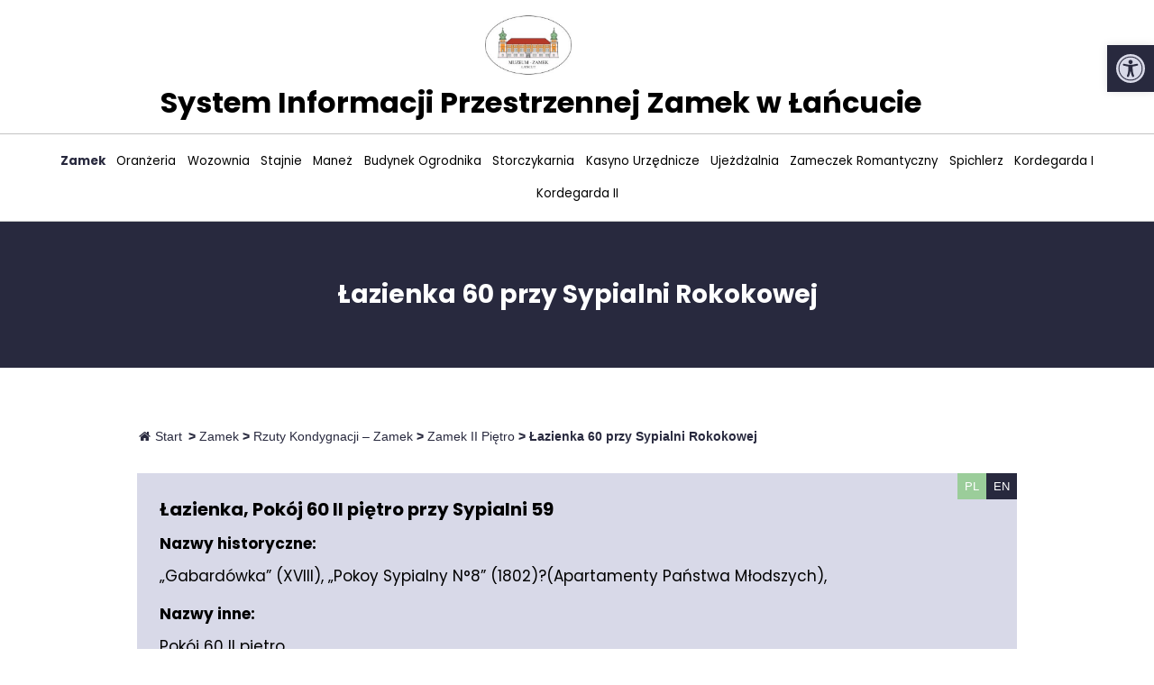

--- FILE ---
content_type: text/html; charset=UTF-8
request_url: https://geoportal.zamek-lancut.pl/zamek/rzuty-kondygnacji-zamek/zamek-ii-pietro/lazienka-60-przy-sypialni-rokokowej/
body_size: 19386
content:
<!doctype html>
<html lang="pl-PL">
<head>
	<meta charset="UTF-8">
	<meta name="viewport" content="width=device-width, initial-scale=1">

	<link rel="profile" href="https://gmpg.org/xfn/11">

	<title>Łazienka 60 przy Sypialni Rokokowej &#8211; Muzeum Zamek w Łańcucie</title>
<meta name='robots' content='max-image-preview:large' />
<link rel="alternate" type="application/rss+xml" title="Muzeum Zamek w Łańcucie &raquo; Kanał z wpisami" href="https://geoportal.zamek-lancut.pl/feed/" />
<link rel="alternate" type="application/rss+xml" title="Muzeum Zamek w Łańcucie &raquo; Kanał z komentarzami" href="https://geoportal.zamek-lancut.pl/comments/feed/" />
<script>
window._wpemojiSettings = {"baseUrl":"https:\/\/s.w.org\/images\/core\/emoji\/14.0.0\/72x72\/","ext":".png","svgUrl":"https:\/\/s.w.org\/images\/core\/emoji\/14.0.0\/svg\/","svgExt":".svg","source":{"concatemoji":"https:\/\/geoportal.zamek-lancut.pl\/wp-includes\/js\/wp-emoji-release.min.js?ver=6.1.9"}};
/*! This file is auto-generated */
!function(e,a,t){var n,r,o,i=a.createElement("canvas"),p=i.getContext&&i.getContext("2d");function s(e,t){var a=String.fromCharCode,e=(p.clearRect(0,0,i.width,i.height),p.fillText(a.apply(this,e),0,0),i.toDataURL());return p.clearRect(0,0,i.width,i.height),p.fillText(a.apply(this,t),0,0),e===i.toDataURL()}function c(e){var t=a.createElement("script");t.src=e,t.defer=t.type="text/javascript",a.getElementsByTagName("head")[0].appendChild(t)}for(o=Array("flag","emoji"),t.supports={everything:!0,everythingExceptFlag:!0},r=0;r<o.length;r++)t.supports[o[r]]=function(e){if(p&&p.fillText)switch(p.textBaseline="top",p.font="600 32px Arial",e){case"flag":return s([127987,65039,8205,9895,65039],[127987,65039,8203,9895,65039])?!1:!s([55356,56826,55356,56819],[55356,56826,8203,55356,56819])&&!s([55356,57332,56128,56423,56128,56418,56128,56421,56128,56430,56128,56423,56128,56447],[55356,57332,8203,56128,56423,8203,56128,56418,8203,56128,56421,8203,56128,56430,8203,56128,56423,8203,56128,56447]);case"emoji":return!s([129777,127995,8205,129778,127999],[129777,127995,8203,129778,127999])}return!1}(o[r]),t.supports.everything=t.supports.everything&&t.supports[o[r]],"flag"!==o[r]&&(t.supports.everythingExceptFlag=t.supports.everythingExceptFlag&&t.supports[o[r]]);t.supports.everythingExceptFlag=t.supports.everythingExceptFlag&&!t.supports.flag,t.DOMReady=!1,t.readyCallback=function(){t.DOMReady=!0},t.supports.everything||(n=function(){t.readyCallback()},a.addEventListener?(a.addEventListener("DOMContentLoaded",n,!1),e.addEventListener("load",n,!1)):(e.attachEvent("onload",n),a.attachEvent("onreadystatechange",function(){"complete"===a.readyState&&t.readyCallback()})),(e=t.source||{}).concatemoji?c(e.concatemoji):e.wpemoji&&e.twemoji&&(c(e.twemoji),c(e.wpemoji)))}(window,document,window._wpemojiSettings);
</script>
<style>
img.wp-smiley,
img.emoji {
	display: inline !important;
	border: none !important;
	box-shadow: none !important;
	height: 1em !important;
	width: 1em !important;
	margin: 0 0.07em !important;
	vertical-align: -0.1em !important;
	background: none !important;
	padding: 0 !important;
}
</style>
	<link rel='stylesheet' id='wp-block-library-css' href='https://geoportal.zamek-lancut.pl/wp-includes/css/dist/block-library/style.min.css?ver=6.1.9' media='all' />
<link rel='stylesheet' id='classic-theme-styles-css' href='https://geoportal.zamek-lancut.pl/wp-includes/css/classic-themes.min.css?ver=1' media='all' />
<style id='global-styles-inline-css'>
body{--wp--preset--color--black: #000000;--wp--preset--color--cyan-bluish-gray: #abb8c3;--wp--preset--color--white: #ffffff;--wp--preset--color--pale-pink: #f78da7;--wp--preset--color--vivid-red: #cf2e2e;--wp--preset--color--luminous-vivid-orange: #ff6900;--wp--preset--color--luminous-vivid-amber: #fcb900;--wp--preset--color--light-green-cyan: #7bdcb5;--wp--preset--color--vivid-green-cyan: #00d084;--wp--preset--color--pale-cyan-blue: #8ed1fc;--wp--preset--color--vivid-cyan-blue: #0693e3;--wp--preset--color--vivid-purple: #9b51e0;--wp--preset--gradient--vivid-cyan-blue-to-vivid-purple: linear-gradient(135deg,rgba(6,147,227,1) 0%,rgb(155,81,224) 100%);--wp--preset--gradient--light-green-cyan-to-vivid-green-cyan: linear-gradient(135deg,rgb(122,220,180) 0%,rgb(0,208,130) 100%);--wp--preset--gradient--luminous-vivid-amber-to-luminous-vivid-orange: linear-gradient(135deg,rgba(252,185,0,1) 0%,rgba(255,105,0,1) 100%);--wp--preset--gradient--luminous-vivid-orange-to-vivid-red: linear-gradient(135deg,rgba(255,105,0,1) 0%,rgb(207,46,46) 100%);--wp--preset--gradient--very-light-gray-to-cyan-bluish-gray: linear-gradient(135deg,rgb(238,238,238) 0%,rgb(169,184,195) 100%);--wp--preset--gradient--cool-to-warm-spectrum: linear-gradient(135deg,rgb(74,234,220) 0%,rgb(151,120,209) 20%,rgb(207,42,186) 40%,rgb(238,44,130) 60%,rgb(251,105,98) 80%,rgb(254,248,76) 100%);--wp--preset--gradient--blush-light-purple: linear-gradient(135deg,rgb(255,206,236) 0%,rgb(152,150,240) 100%);--wp--preset--gradient--blush-bordeaux: linear-gradient(135deg,rgb(254,205,165) 0%,rgb(254,45,45) 50%,rgb(107,0,62) 100%);--wp--preset--gradient--luminous-dusk: linear-gradient(135deg,rgb(255,203,112) 0%,rgb(199,81,192) 50%,rgb(65,88,208) 100%);--wp--preset--gradient--pale-ocean: linear-gradient(135deg,rgb(255,245,203) 0%,rgb(182,227,212) 50%,rgb(51,167,181) 100%);--wp--preset--gradient--electric-grass: linear-gradient(135deg,rgb(202,248,128) 0%,rgb(113,206,126) 100%);--wp--preset--gradient--midnight: linear-gradient(135deg,rgb(2,3,129) 0%,rgb(40,116,252) 100%);--wp--preset--duotone--dark-grayscale: url('#wp-duotone-dark-grayscale');--wp--preset--duotone--grayscale: url('#wp-duotone-grayscale');--wp--preset--duotone--purple-yellow: url('#wp-duotone-purple-yellow');--wp--preset--duotone--blue-red: url('#wp-duotone-blue-red');--wp--preset--duotone--midnight: url('#wp-duotone-midnight');--wp--preset--duotone--magenta-yellow: url('#wp-duotone-magenta-yellow');--wp--preset--duotone--purple-green: url('#wp-duotone-purple-green');--wp--preset--duotone--blue-orange: url('#wp-duotone-blue-orange');--wp--preset--font-size--small: 13px;--wp--preset--font-size--medium: 20px;--wp--preset--font-size--large: 36px;--wp--preset--font-size--x-large: 42px;--wp--preset--spacing--20: 0.44rem;--wp--preset--spacing--30: 0.67rem;--wp--preset--spacing--40: 1rem;--wp--preset--spacing--50: 1.5rem;--wp--preset--spacing--60: 2.25rem;--wp--preset--spacing--70: 3.38rem;--wp--preset--spacing--80: 5.06rem;}:where(.is-layout-flex){gap: 0.5em;}body .is-layout-flow > .alignleft{float: left;margin-inline-start: 0;margin-inline-end: 2em;}body .is-layout-flow > .alignright{float: right;margin-inline-start: 2em;margin-inline-end: 0;}body .is-layout-flow > .aligncenter{margin-left: auto !important;margin-right: auto !important;}body .is-layout-constrained > .alignleft{float: left;margin-inline-start: 0;margin-inline-end: 2em;}body .is-layout-constrained > .alignright{float: right;margin-inline-start: 2em;margin-inline-end: 0;}body .is-layout-constrained > .aligncenter{margin-left: auto !important;margin-right: auto !important;}body .is-layout-constrained > :where(:not(.alignleft):not(.alignright):not(.alignfull)){max-width: var(--wp--style--global--content-size);margin-left: auto !important;margin-right: auto !important;}body .is-layout-constrained > .alignwide{max-width: var(--wp--style--global--wide-size);}body .is-layout-flex{display: flex;}body .is-layout-flex{flex-wrap: wrap;align-items: center;}body .is-layout-flex > *{margin: 0;}:where(.wp-block-columns.is-layout-flex){gap: 2em;}.has-black-color{color: var(--wp--preset--color--black) !important;}.has-cyan-bluish-gray-color{color: var(--wp--preset--color--cyan-bluish-gray) !important;}.has-white-color{color: var(--wp--preset--color--white) !important;}.has-pale-pink-color{color: var(--wp--preset--color--pale-pink) !important;}.has-vivid-red-color{color: var(--wp--preset--color--vivid-red) !important;}.has-luminous-vivid-orange-color{color: var(--wp--preset--color--luminous-vivid-orange) !important;}.has-luminous-vivid-amber-color{color: var(--wp--preset--color--luminous-vivid-amber) !important;}.has-light-green-cyan-color{color: var(--wp--preset--color--light-green-cyan) !important;}.has-vivid-green-cyan-color{color: var(--wp--preset--color--vivid-green-cyan) !important;}.has-pale-cyan-blue-color{color: var(--wp--preset--color--pale-cyan-blue) !important;}.has-vivid-cyan-blue-color{color: var(--wp--preset--color--vivid-cyan-blue) !important;}.has-vivid-purple-color{color: var(--wp--preset--color--vivid-purple) !important;}.has-black-background-color{background-color: var(--wp--preset--color--black) !important;}.has-cyan-bluish-gray-background-color{background-color: var(--wp--preset--color--cyan-bluish-gray) !important;}.has-white-background-color{background-color: var(--wp--preset--color--white) !important;}.has-pale-pink-background-color{background-color: var(--wp--preset--color--pale-pink) !important;}.has-vivid-red-background-color{background-color: var(--wp--preset--color--vivid-red) !important;}.has-luminous-vivid-orange-background-color{background-color: var(--wp--preset--color--luminous-vivid-orange) !important;}.has-luminous-vivid-amber-background-color{background-color: var(--wp--preset--color--luminous-vivid-amber) !important;}.has-light-green-cyan-background-color{background-color: var(--wp--preset--color--light-green-cyan) !important;}.has-vivid-green-cyan-background-color{background-color: var(--wp--preset--color--vivid-green-cyan) !important;}.has-pale-cyan-blue-background-color{background-color: var(--wp--preset--color--pale-cyan-blue) !important;}.has-vivid-cyan-blue-background-color{background-color: var(--wp--preset--color--vivid-cyan-blue) !important;}.has-vivid-purple-background-color{background-color: var(--wp--preset--color--vivid-purple) !important;}.has-black-border-color{border-color: var(--wp--preset--color--black) !important;}.has-cyan-bluish-gray-border-color{border-color: var(--wp--preset--color--cyan-bluish-gray) !important;}.has-white-border-color{border-color: var(--wp--preset--color--white) !important;}.has-pale-pink-border-color{border-color: var(--wp--preset--color--pale-pink) !important;}.has-vivid-red-border-color{border-color: var(--wp--preset--color--vivid-red) !important;}.has-luminous-vivid-orange-border-color{border-color: var(--wp--preset--color--luminous-vivid-orange) !important;}.has-luminous-vivid-amber-border-color{border-color: var(--wp--preset--color--luminous-vivid-amber) !important;}.has-light-green-cyan-border-color{border-color: var(--wp--preset--color--light-green-cyan) !important;}.has-vivid-green-cyan-border-color{border-color: var(--wp--preset--color--vivid-green-cyan) !important;}.has-pale-cyan-blue-border-color{border-color: var(--wp--preset--color--pale-cyan-blue) !important;}.has-vivid-cyan-blue-border-color{border-color: var(--wp--preset--color--vivid-cyan-blue) !important;}.has-vivid-purple-border-color{border-color: var(--wp--preset--color--vivid-purple) !important;}.has-vivid-cyan-blue-to-vivid-purple-gradient-background{background: var(--wp--preset--gradient--vivid-cyan-blue-to-vivid-purple) !important;}.has-light-green-cyan-to-vivid-green-cyan-gradient-background{background: var(--wp--preset--gradient--light-green-cyan-to-vivid-green-cyan) !important;}.has-luminous-vivid-amber-to-luminous-vivid-orange-gradient-background{background: var(--wp--preset--gradient--luminous-vivid-amber-to-luminous-vivid-orange) !important;}.has-luminous-vivid-orange-to-vivid-red-gradient-background{background: var(--wp--preset--gradient--luminous-vivid-orange-to-vivid-red) !important;}.has-very-light-gray-to-cyan-bluish-gray-gradient-background{background: var(--wp--preset--gradient--very-light-gray-to-cyan-bluish-gray) !important;}.has-cool-to-warm-spectrum-gradient-background{background: var(--wp--preset--gradient--cool-to-warm-spectrum) !important;}.has-blush-light-purple-gradient-background{background: var(--wp--preset--gradient--blush-light-purple) !important;}.has-blush-bordeaux-gradient-background{background: var(--wp--preset--gradient--blush-bordeaux) !important;}.has-luminous-dusk-gradient-background{background: var(--wp--preset--gradient--luminous-dusk) !important;}.has-pale-ocean-gradient-background{background: var(--wp--preset--gradient--pale-ocean) !important;}.has-electric-grass-gradient-background{background: var(--wp--preset--gradient--electric-grass) !important;}.has-midnight-gradient-background{background: var(--wp--preset--gradient--midnight) !important;}.has-small-font-size{font-size: var(--wp--preset--font-size--small) !important;}.has-medium-font-size{font-size: var(--wp--preset--font-size--medium) !important;}.has-large-font-size{font-size: var(--wp--preset--font-size--large) !important;}.has-x-large-font-size{font-size: var(--wp--preset--font-size--x-large) !important;}
.wp-block-navigation a:where(:not(.wp-element-button)){color: inherit;}
:where(.wp-block-columns.is-layout-flex){gap: 2em;}
.wp-block-pullquote{font-size: 1.5em;line-height: 1.6;}
</style>
<link rel='stylesheet' id='advanced-page-visit-counter-css' href='https://geoportal.zamek-lancut.pl/wp-content/plugins/advanced-page-visit-counter/public/css/advanced-page-visit-counter-public.css?ver=6.4.1' media='all' />
<link rel='stylesheet' id='flexy-breadcrumb-css' href='https://geoportal.zamek-lancut.pl/wp-content/plugins/flexy-breadcrumb/public/css/flexy-breadcrumb-public.css?ver=1.2.1' media='all' />
<link rel='stylesheet' id='flexy-breadcrumb-font-awesome-css' href='https://geoportal.zamek-lancut.pl/wp-content/plugins/flexy-breadcrumb/public/css/font-awesome.min.css?ver=4.7.0' media='all' />
<link rel='stylesheet' id='megamenu-css' href='https://geoportal.zamek-lancut.pl/wp-content/uploads/maxmegamenu/style_pl_pl.css?ver=8eb9c6' media='all' />
<link rel='stylesheet' id='dashicons-css' href='https://geoportal.zamek-lancut.pl/wp-includes/css/dashicons.min.css?ver=6.1.9' media='all' />
<link rel='stylesheet' id='owl-carousel-css' href='https://geoportal.zamek-lancut.pl/wp-content/themes/lancut-theme/css/owl-carousel.css?ver=1.0.0' media='all' />
<link rel='stylesheet' id='lancut-theme-style-css' href='https://geoportal.zamek-lancut.pl/wp-content/themes/lancut-theme/style.css?ver=1.0.0' media='all' />
<link rel='stylesheet' id='pojo-a11y-css' href='https://geoportal.zamek-lancut.pl/wp-content/plugins/pojo-accessibility/assets/css/style.min.css?ver=1.0.0' media='all' />
<script src='https://geoportal.zamek-lancut.pl/wp-includes/js/jquery/jquery.min.js?ver=3.6.1' id='jquery-core-js'></script>
<script src='https://geoportal.zamek-lancut.pl/wp-includes/js/jquery/jquery-migrate.min.js?ver=3.3.2' id='jquery-migrate-js'></script>
<script id='advanced-page-visit-counter-js-extra'>
var apvc_rest = {"ap_rest_url":"https:\/\/geoportal.zamek-lancut.pl\/wp-json\/","wp_rest":"4b6ff035fd","ap_cpt":"page"};
</script>
<script src='https://geoportal.zamek-lancut.pl/wp-content/plugins/advanced-page-visit-counter/public/js/advanced-page-visit-counter-public.js?ver=6.4.1' id='advanced-page-visit-counter-js'></script>
<link rel="https://api.w.org/" href="https://geoportal.zamek-lancut.pl/wp-json/" /><link rel="alternate" type="application/json" href="https://geoportal.zamek-lancut.pl/wp-json/wp/v2/pages/967" /><link rel="EditURI" type="application/rsd+xml" title="RSD" href="https://geoportal.zamek-lancut.pl/xmlrpc.php?rsd" />
<link rel="wlwmanifest" type="application/wlwmanifest+xml" href="https://geoportal.zamek-lancut.pl/wp-includes/wlwmanifest.xml" />
<meta name="generator" content="WordPress 6.1.9" />
<link rel="canonical" href="https://geoportal.zamek-lancut.pl/zamek/rzuty-kondygnacji-zamek/zamek-ii-pietro/lazienka-60-przy-sypialni-rokokowej/" />
<link rel='shortlink' href='https://geoportal.zamek-lancut.pl/?p=967' />
<link rel="alternate" type="application/json+oembed" href="https://geoportal.zamek-lancut.pl/wp-json/oembed/1.0/embed?url=https%3A%2F%2Fgeoportal.zamek-lancut.pl%2Fzamek%2Frzuty-kondygnacji-zamek%2Fzamek-ii-pietro%2Flazienka-60-przy-sypialni-rokokowej%2F" />
<link rel="alternate" type="text/xml+oembed" href="https://geoportal.zamek-lancut.pl/wp-json/oembed/1.0/embed?url=https%3A%2F%2Fgeoportal.zamek-lancut.pl%2Fzamek%2Frzuty-kondygnacji-zamek%2Fzamek-ii-pietro%2Flazienka-60-przy-sypialni-rokokowej%2F&#038;format=xml" />

            <style type="text/css">              
                
                /* Background color */
                .fbc-page .fbc-wrap .fbc-items {
                    background-color: rgba(237,239,240,0);
                }
                /* Items font size */
                .fbc-page .fbc-wrap .fbc-items li {
                    font-size: 14px;
                }
                
                /* Items' link color */
                .fbc-page .fbc-wrap .fbc-items li a {
                    color: #28293e;                    
                }
                
                /* Seprator color */
                .fbc-page .fbc-wrap .fbc-items li .fbc-separator {
                    color: #28293e;
                }
                
                /* Active item & end-text color */
                .fbc-page .fbc-wrap .fbc-items li.active span,
                .fbc-page .fbc-wrap .fbc-items li .fbc-end-text {
                    color: #28293E;
                    font-size: 14px;
                }
            </style>

            <style type="text/css">
#pojo-a11y-toolbar .pojo-a11y-toolbar-toggle a{ background-color: #28293e;	color: #d8d9e8;}
#pojo-a11y-toolbar .pojo-a11y-toolbar-overlay, #pojo-a11y-toolbar .pojo-a11y-toolbar-overlay ul.pojo-a11y-toolbar-items.pojo-a11y-links{ border-color: #28293e;}
body.pojo-a11y-focusable a:focus{ outline-style: solid !important;	outline-width: 1px !important;	outline-color: #ffffff !important;}
#pojo-a11y-toolbar{ top: 50px !important;}
#pojo-a11y-toolbar .pojo-a11y-toolbar-overlay{ background-color: #ffffff;}
#pojo-a11y-toolbar .pojo-a11y-toolbar-overlay ul.pojo-a11y-toolbar-items li.pojo-a11y-toolbar-item a, #pojo-a11y-toolbar .pojo-a11y-toolbar-overlay p.pojo-a11y-toolbar-title{ color: #333333;}
#pojo-a11y-toolbar .pojo-a11y-toolbar-overlay ul.pojo-a11y-toolbar-items li.pojo-a11y-toolbar-item a.active{ background-color: #28293e;	color: #d8d9e8;}
@media (max-width: 767px) { #pojo-a11y-toolbar { top: 50px !important; } }</style><link rel="icon" href="https://geoportal.zamek-lancut.pl/wp-content/uploads/2022/01/cropped-android-chrome-512x512-1-32x32.png" sizes="32x32" />
<link rel="icon" href="https://geoportal.zamek-lancut.pl/wp-content/uploads/2022/01/cropped-android-chrome-512x512-1-192x192.png" sizes="192x192" />
<link rel="apple-touch-icon" href="https://geoportal.zamek-lancut.pl/wp-content/uploads/2022/01/cropped-android-chrome-512x512-1-180x180.png" />
<meta name="msapplication-TileImage" content="https://geoportal.zamek-lancut.pl/wp-content/uploads/2022/01/cropped-android-chrome-512x512-1-270x270.png" />
<style type="text/css">/** Mega Menu CSS: fs **/</style>
	<script>
	  window.addEventListener('load', () => {
		  redTonext();
		   redTonext1();
		  
		  
	  })
		
		function redTonext(){
			if(window.location.href=="https://geoportal.zamek-lancut.pl/deklaracja-dostepnosci/"){
				
				window.location.href="https://zamek-lancut.pl/deklaracja-dostepnosci";
			}
		}
			function redTonext1(){
			if(window.location.href=="https://geoportal.zamek-lancut.pl/deklaracja-dostepnosci"){
				
				window.location.href="https://zamek-lancut.pl/deklaracja-dostepnosci";
			}
		}
	</script>
</head>

<body class="page-template-default page page-id-967 page-child parent-pageid-683 mega-menu-primary">
<svg xmlns="http://www.w3.org/2000/svg" viewBox="0 0 0 0" width="0" height="0" focusable="false" role="none" style="visibility: hidden; position: absolute; left: -9999px; overflow: hidden;" ><defs><filter id="wp-duotone-dark-grayscale"><feColorMatrix color-interpolation-filters="sRGB" type="matrix" values=" .299 .587 .114 0 0 .299 .587 .114 0 0 .299 .587 .114 0 0 .299 .587 .114 0 0 " /><feComponentTransfer color-interpolation-filters="sRGB" ><feFuncR type="table" tableValues="0 0.49803921568627" /><feFuncG type="table" tableValues="0 0.49803921568627" /><feFuncB type="table" tableValues="0 0.49803921568627" /><feFuncA type="table" tableValues="1 1" /></feComponentTransfer><feComposite in2="SourceGraphic" operator="in" /></filter></defs></svg><svg xmlns="http://www.w3.org/2000/svg" viewBox="0 0 0 0" width="0" height="0" focusable="false" role="none" style="visibility: hidden; position: absolute; left: -9999px; overflow: hidden;" ><defs><filter id="wp-duotone-grayscale"><feColorMatrix color-interpolation-filters="sRGB" type="matrix" values=" .299 .587 .114 0 0 .299 .587 .114 0 0 .299 .587 .114 0 0 .299 .587 .114 0 0 " /><feComponentTransfer color-interpolation-filters="sRGB" ><feFuncR type="table" tableValues="0 1" /><feFuncG type="table" tableValues="0 1" /><feFuncB type="table" tableValues="0 1" /><feFuncA type="table" tableValues="1 1" /></feComponentTransfer><feComposite in2="SourceGraphic" operator="in" /></filter></defs></svg><svg xmlns="http://www.w3.org/2000/svg" viewBox="0 0 0 0" width="0" height="0" focusable="false" role="none" style="visibility: hidden; position: absolute; left: -9999px; overflow: hidden;" ><defs><filter id="wp-duotone-purple-yellow"><feColorMatrix color-interpolation-filters="sRGB" type="matrix" values=" .299 .587 .114 0 0 .299 .587 .114 0 0 .299 .587 .114 0 0 .299 .587 .114 0 0 " /><feComponentTransfer color-interpolation-filters="sRGB" ><feFuncR type="table" tableValues="0.54901960784314 0.98823529411765" /><feFuncG type="table" tableValues="0 1" /><feFuncB type="table" tableValues="0.71764705882353 0.25490196078431" /><feFuncA type="table" tableValues="1 1" /></feComponentTransfer><feComposite in2="SourceGraphic" operator="in" /></filter></defs></svg><svg xmlns="http://www.w3.org/2000/svg" viewBox="0 0 0 0" width="0" height="0" focusable="false" role="none" style="visibility: hidden; position: absolute; left: -9999px; overflow: hidden;" ><defs><filter id="wp-duotone-blue-red"><feColorMatrix color-interpolation-filters="sRGB" type="matrix" values=" .299 .587 .114 0 0 .299 .587 .114 0 0 .299 .587 .114 0 0 .299 .587 .114 0 0 " /><feComponentTransfer color-interpolation-filters="sRGB" ><feFuncR type="table" tableValues="0 1" /><feFuncG type="table" tableValues="0 0.27843137254902" /><feFuncB type="table" tableValues="0.5921568627451 0.27843137254902" /><feFuncA type="table" tableValues="1 1" /></feComponentTransfer><feComposite in2="SourceGraphic" operator="in" /></filter></defs></svg><svg xmlns="http://www.w3.org/2000/svg" viewBox="0 0 0 0" width="0" height="0" focusable="false" role="none" style="visibility: hidden; position: absolute; left: -9999px; overflow: hidden;" ><defs><filter id="wp-duotone-midnight"><feColorMatrix color-interpolation-filters="sRGB" type="matrix" values=" .299 .587 .114 0 0 .299 .587 .114 0 0 .299 .587 .114 0 0 .299 .587 .114 0 0 " /><feComponentTransfer color-interpolation-filters="sRGB" ><feFuncR type="table" tableValues="0 0" /><feFuncG type="table" tableValues="0 0.64705882352941" /><feFuncB type="table" tableValues="0 1" /><feFuncA type="table" tableValues="1 1" /></feComponentTransfer><feComposite in2="SourceGraphic" operator="in" /></filter></defs></svg><svg xmlns="http://www.w3.org/2000/svg" viewBox="0 0 0 0" width="0" height="0" focusable="false" role="none" style="visibility: hidden; position: absolute; left: -9999px; overflow: hidden;" ><defs><filter id="wp-duotone-magenta-yellow"><feColorMatrix color-interpolation-filters="sRGB" type="matrix" values=" .299 .587 .114 0 0 .299 .587 .114 0 0 .299 .587 .114 0 0 .299 .587 .114 0 0 " /><feComponentTransfer color-interpolation-filters="sRGB" ><feFuncR type="table" tableValues="0.78039215686275 1" /><feFuncG type="table" tableValues="0 0.94901960784314" /><feFuncB type="table" tableValues="0.35294117647059 0.47058823529412" /><feFuncA type="table" tableValues="1 1" /></feComponentTransfer><feComposite in2="SourceGraphic" operator="in" /></filter></defs></svg><svg xmlns="http://www.w3.org/2000/svg" viewBox="0 0 0 0" width="0" height="0" focusable="false" role="none" style="visibility: hidden; position: absolute; left: -9999px; overflow: hidden;" ><defs><filter id="wp-duotone-purple-green"><feColorMatrix color-interpolation-filters="sRGB" type="matrix" values=" .299 .587 .114 0 0 .299 .587 .114 0 0 .299 .587 .114 0 0 .299 .587 .114 0 0 " /><feComponentTransfer color-interpolation-filters="sRGB" ><feFuncR type="table" tableValues="0.65098039215686 0.40392156862745" /><feFuncG type="table" tableValues="0 1" /><feFuncB type="table" tableValues="0.44705882352941 0.4" /><feFuncA type="table" tableValues="1 1" /></feComponentTransfer><feComposite in2="SourceGraphic" operator="in" /></filter></defs></svg><svg xmlns="http://www.w3.org/2000/svg" viewBox="0 0 0 0" width="0" height="0" focusable="false" role="none" style="visibility: hidden; position: absolute; left: -9999px; overflow: hidden;" ><defs><filter id="wp-duotone-blue-orange"><feColorMatrix color-interpolation-filters="sRGB" type="matrix" values=" .299 .587 .114 0 0 .299 .587 .114 0 0 .299 .587 .114 0 0 .299 .587 .114 0 0 " /><feComponentTransfer color-interpolation-filters="sRGB" ><feFuncR type="table" tableValues="0.098039215686275 1" /><feFuncG type="table" tableValues="0 0.66274509803922" /><feFuncB type="table" tableValues="0.84705882352941 0.41960784313725" /><feFuncA type="table" tableValues="1 1" /></feComponentTransfer><feComposite in2="SourceGraphic" operator="in" /></filter></defs></svg>
<header class="header">
	<a class="screen-reader-text skip-link" href="#content" style="visibility:hidden">Skip to content</a>
	<div class="container">
		<div class="wrapper">

			<a href="https://geoportal.zamek-lancut.pl" class="header__logo" title="logo">
				<img src="https://geoportal.zamek-lancut.pl/wp-content/themes/lancut-theme/assets/images/logo.png" alt="Zdjęcie logo" />
			</a>

			<h1 class="header__title">
				System Informacji Przestrzennej Zamek w Łańcucie			</h1>

			<div class="pll_the_languages"></div>
			
		</div>
	</div>
</header>

<nav class="navigation">
	<div class="container">
		<div id="mega-menu-wrap-primary" class="mega-menu-wrap"><div class="mega-menu-toggle"><div class="mega-toggle-blocks-left"></div><div class="mega-toggle-blocks-center"></div><div class="mega-toggle-blocks-right"><div class='mega-toggle-block mega-menu-toggle-animated-block mega-toggle-block-1' id='mega-toggle-block-1'><button aria-label="Toggle Menu" class="mega-toggle-animated mega-toggle-animated-slider" type="button" aria-expanded="false">
                  <span class="mega-toggle-animated-box">
                    <span class="mega-toggle-animated-inner"></span>
                  </span>
                </button></div></div></div><ul id="mega-menu-primary" class="mega-menu max-mega-menu mega-menu-horizontal mega-no-js" data-event="click" data-effect="slide_up" data-effect-speed="200" data-effect-mobile="slide" data-effect-speed-mobile="200" data-mobile-force-width="body" data-second-click="go" data-document-click="collapse" data-vertical-behaviour="standard" data-breakpoint="768" data-unbind="true" data-mobile-state="collapse_all" data-hover-intent-timeout="300" data-hover-intent-interval="100"><li class='mega-menu-item mega-menu-item-type-post_type mega-menu-item-object-page mega-current-page-ancestor mega-align-bottom-left mega-menu-flyout mega-menu-item-393' id='mega-menu-item-393'><a class="mega-menu-link" href="https://geoportal.zamek-lancut.pl/zamek/" tabindex="0">Zamek</a></li><li class='mega-menu-item mega-menu-item-type-post_type mega-menu-item-object-page mega-align-bottom-left mega-menu-flyout mega-menu-item-394' id='mega-menu-item-394'><a class="mega-menu-link" href="https://geoportal.zamek-lancut.pl/oranzeria/" tabindex="0">Oranżeria</a></li><li class='mega-menu-item mega-menu-item-type-post_type mega-menu-item-object-page mega-align-bottom-left mega-menu-flyout mega-menu-item-395' id='mega-menu-item-395'><a class="mega-menu-link" href="https://geoportal.zamek-lancut.pl/wozownia/" tabindex="0">Wozownia</a></li><li class='mega-menu-item mega-menu-item-type-post_type mega-menu-item-object-page mega-align-bottom-left mega-menu-flyout mega-menu-item-396' id='mega-menu-item-396'><a class="mega-menu-link" href="https://geoportal.zamek-lancut.pl/stajnie/" tabindex="0">Stajnie</a></li><li class='mega-menu-item mega-menu-item-type-post_type mega-menu-item-object-page mega-align-bottom-left mega-menu-flyout mega-menu-item-397' id='mega-menu-item-397'><a class="mega-menu-link" href="https://geoportal.zamek-lancut.pl/manez/" tabindex="0">Maneż</a></li><li class='mega-menu-item mega-menu-item-type-post_type mega-menu-item-object-page mega-align-bottom-left mega-menu-flyout mega-menu-item-398' id='mega-menu-item-398'><a class="mega-menu-link" href="https://geoportal.zamek-lancut.pl/budynek-ogrodnika/" tabindex="0">Budynek Ogrodnika</a></li><li class='mega-menu-item mega-menu-item-type-post_type mega-menu-item-object-page mega-align-bottom-left mega-menu-flyout mega-menu-item-399' id='mega-menu-item-399'><a class="mega-menu-link" href="https://geoportal.zamek-lancut.pl/storczykarnia/" tabindex="0">Storczykarnia</a></li><li class='mega-menu-item mega-menu-item-type-post_type mega-menu-item-object-page mega-align-bottom-left mega-menu-flyout mega-menu-item-400' id='mega-menu-item-400'><a class="mega-menu-link" href="https://geoportal.zamek-lancut.pl/kasyno-urzednicze/" tabindex="0">Kasyno Urzędnicze</a></li><li class='mega-menu-item mega-menu-item-type-post_type mega-menu-item-object-page mega-align-bottom-left mega-menu-flyout mega-menu-item-401' id='mega-menu-item-401'><a class="mega-menu-link" href="https://geoportal.zamek-lancut.pl/ujezdzalnia/" tabindex="0">Ujeżdżalnia</a></li><li class='mega-menu-item mega-menu-item-type-post_type mega-menu-item-object-page mega-align-bottom-left mega-menu-flyout mega-menu-item-402' id='mega-menu-item-402'><a class="mega-menu-link" href="https://geoportal.zamek-lancut.pl/zameczek-romantyczny/" tabindex="0">Zameczek Romantyczny</a></li><li class='mega-menu-item mega-menu-item-type-post_type mega-menu-item-object-page mega-align-bottom-left mega-menu-flyout mega-menu-item-403' id='mega-menu-item-403'><a class="mega-menu-link" href="https://geoportal.zamek-lancut.pl/spichlerz/" tabindex="0">Spichlerz</a></li><li class='mega-menu-item mega-menu-item-type-post_type mega-menu-item-object-page mega-align-bottom-left mega-menu-flyout mega-menu-item-404' id='mega-menu-item-404'><a class="mega-menu-link" href="https://geoportal.zamek-lancut.pl/kordegarda-i/" tabindex="0">Kordegarda I</a></li><li class='mega-menu-item mega-menu-item-type-post_type mega-menu-item-object-page mega-align-bottom-left mega-menu-flyout mega-menu-item-405' id='mega-menu-item-405'><a class="mega-menu-link" href="https://geoportal.zamek-lancut.pl/kordegarda-ii/" tabindex="0">Kordegarda II</a></li></ul></div>	</div>
</nav>
<header class="page__header">
	<h2>Łazienka 60 przy Sypialni Rokokowej</h2></header>
<section id="content" class="page__section">
	<div class="container">

		<article class='page__content'>			<!-- Flexy Breadcrumb -->
			<div class="fbc fbc-page">

				<!-- Breadcrumb wrapper -->
				<div class="fbc-wrap">

					<!-- Ordered list-->
					<ol class="fbc-items" itemscope itemtype="https://schema.org/BreadcrumbList">
						            <li itemprop="itemListElement" itemscope itemtype="https://schema.org/ListItem">
                <span itemprop="name">
                    <!-- Home Link -->
                    <a itemprop="item" href="https://geoportal.zamek-lancut.pl">
                    
                                                    <i class="fa fa-home" aria-hidden="true"></i>Start                    </a>
                </span>
                <meta itemprop="position" content="1" /><!-- Meta Position-->
             </li><li><span class="fbc-separator">></span></li><li itemprop="itemListElement" itemscope itemtype="https://schema.org/ListItem"><a itemprop="item" page-parent="328" href="https://geoportal.zamek-lancut.pl/zamek/" title="Zamek"><span itemprop="name">Zamek</span></a><meta itemprop="position" content="2" /></li><li><span class="fbc-separator">></span></li><li itemprop="itemListElement" itemscope itemtype="https://schema.org/ListItem"><a itemprop="item" page-parent="497" href="https://geoportal.zamek-lancut.pl/zamek/rzuty-kondygnacji-zamek/" title="Rzuty Kondygnacji &#8211; Zamek"><span itemprop="name">Rzuty Kondygnacji &#8211; Zamek</span></a><meta itemprop="position" content="3" /></li><li><span class="fbc-separator">></span></li><li itemprop="itemListElement" itemscope itemtype="https://schema.org/ListItem"><a itemprop="item" page-parent="683" href="https://geoportal.zamek-lancut.pl/zamek/rzuty-kondygnacji-zamek/zamek-ii-pietro/" title="Zamek II Piętro"><span itemprop="name">Zamek II Piętro</span></a><meta itemprop="position" content="4" /></li><li><span class="fbc-separator">></span></li><li class="active post-page" itemprop="itemListElement" itemscope itemtype="https://schema.org/ListItem"><span itemprop="name" title="Łazienka 60 przy Sypialni Rokokowej">Łazienka 60 przy Sypialni Rokokowej</span><meta itemprop="position" content="5" /></li>					</ol>
					<div class="clearfix"></div>
				</div>
			</div>
						<div class='lancut__description'>

									<div class="lancut__lang--buttons">
						<button class="active" data-button="pl">PL</button>
						<button data-button="en">EN</button>
					</div>
				
				<!-- PL Description -->
				<div class="active" data-lang="pl">
					<h3>Łazienka, Pokój 60 II piętro przy Sypialni 59</h3>
<h4>Nazwy historyczne:</h4>
<p>„Gabardówka” (XVIII), &#8222;Pokoy Sypialny N°8&#8221; (1802)?(Apartamenty Państwa Młodszych),</p>
<h4>Nazwy inne:</h4>
<p>Pokój 60 II piętro</p>
<h4>Czas powstania:</h4>
<p>1629-42 r. &#8211; konstrukcja ścian; XVIII/XIX w. &#8211; boazeria, sufit ze sztukateriami, tkanina</p>
<h4>Architekci:</h4>
<p>nieznani</p>
<h4>Artyści:</h4>
<p>nieznani</p>
<h4>Opis:</h4>
<p>Łazienka jest umieszczona w skrzydle północnym II piętra zamku. Pomieszczenie na rzucie prostokąta, ma obniżony sufit w stosunku do sufitu w sąsiadującej z łazienką sypialni. W ścianie północnej znajduje się jedno kwadratowe dwuskrzydłowe okno zamknięte łukiem odcinkowym, zajmujące prawie całą szerokość pomieszczenia. Na ścianie północnej i we wnęce okiennej malowana boazeria z płycinowymi podziałami, taka sama jak w sąsiedniej sypialni, ale bez rokokowego ornamentu. W części ścian zachodniej i wschodniej cokołowa boazeria z płycinami w kształcie leżącego prostokąta. Drzwi prowadzące do sypialni są dwuskrzydłowe, płycinowe, dekorowane i malowane podobnie jak boazeria. Na ścianach zachodniej i wschodniej nad boazerią oryginalna różowa mora pozyskana podczas ostatniej konserwacji z sypialni. Na całej ścianie południowej i części ścian wschodniej i zachodniej ułożono ceramiczne płytki w kolorach kremowym i żółtym, zwieńczone ozdobnym gzymsem wykonanym z kafli. Południową część łazienki zajmują urządzenia sanitarne z czasów ostatniej przebudowy, bidet i wanna. Wanna porcelanowa ozdobiona jest motywem wieńca, który powtarza się na płytkach powyżej. Na ścianie wschodniej duże lustro zajmuje całą wysokość łazienki. Sufit płaski z zaokrąglonymi narożnikami ujęty jest w dekoracyjną listwę . Podłoga z drewna dębowego w jodełkę.</p>
<p>Pod koniec XVIII wieku łazienka z przyległymi pomieszczeniami wchodziła w skład „Gabarówki”. Od 1807 r. stanowiła ona część Apartamentu Państwa Młodszych. Opierając się na inwentarzach z lat 1854 – 1855 i 1862 można domniemywać, że funkcjonowała tu Kancelaria lub garderoba hr. Alfreda II. Obniżony w łazience sufitu w stosunku do sypialni pozwala przypuszczać, że była to pierwotna wysokość wszystkich pomieszczeń przed ich podwyższeniem w czasie ostatniej przebudowy za czasów Romana i Elżbiety Potockich. W tym czasie, powstało kilkanaście łazienek, razem z opisywaną, wyposażonych w urządzenia sanitarne londyńsko – wiedeńskiej firmy Gramlick . Przekształcenie pomieszczenia w łazienkę miało miejsce około 1890 r., kiedy na ściany położono ozdobne kafelki, zamontowano lustro i urządzenia sanitarne, z tego też okresu pochodzi mora kryjąca ściany.</p>
<h5>Bibliografia:</h5>
<p>Kossakowska – Szanajca Zofia, Majewska – Maszkowska Bożena, Zamek w Łańcucie, Warszawa 1964.</p>
<p>Omilanowska Małgorzata, Jakub Sito, Łańcut i okolice, [w]: Katalog Zabytków Sztuki w Polsce, Instytut Sztuki PAN, Warszawa 1994.</p>
<p>Piotrowski Józef, Zamek w Łańcucie, Lwów 1933.</p>
<p>Potocka Elżbieta, , Łańcut &#8211; wspomnienia od roku 1885 do roku 1915, [Pamiętnik, maszynopis w zbiorach Muzeum-Zamek w Łańcucie].</p>
<p>Kompleksowa Konserwacja wystroju wnętrz, Dokumentacja opisowa, 2014 – 2016, AC Konserwacja Zabytków.</p>
<h5>Opracowanie:</h5>
<p>Przemysław Kucia</p>
				</div>

									<!-- En Description -->
					<div data-lang="en">
						<p><b>Bathroom, Room 60 2nd floor next to Bedroom 59 </b></p>
<p><span lang="pl-PL"><b>Historical names:</b></span><span lang="pl-PL"> „Gabardówka” (XVIII), &#8222;Pokoy Sypialny N°8&#8221; (1802)?(Apartamenty Państwa Młodszych),</span></p>
<p><b>Other names: </b>Room 60 2nd floor</p>
<p><b>Time of origin: </b>1629-42 – wall construction; 18th/19th century – paneling, stucco ceiling, fabric</p>
<p><b>Architects: </b>unknown</p>
<p><b>Artists:</b> unknown</p>
<p><b>Description:</b></p>
<p><span style="font-family: Calibri, serif;">The bathroom is located in the northern wing on the second floor of the castle. The ceiling of the rectangular room is lowered in relation to the ceiling in the adjacent bedroom. In the northern wall there is one square double-sash window with a segmental arch at the top, covering almost the entire width of the room. On the northern wall and in the window recess there is painted paneling with panel divisions, the same as in the adjacent bedroom, but without Rococo ornaments. A part of the western and eastern walls is covered with plinth paneling with panels in the shape of a lying rectangle. The double-leaf panelled door leading to the bedroom is decorated and painted similarly to the paneling. On the western and eastern wall, above the paneling, there is original pink moire acquired from the bedroom during the last renovation. The entire southern wall and parts of the eastern and western walls are covered with cream and yellow ceramic tiles, with a decorative cornice made of tiles at the top. In the southern part of the bathroom there can be found sanitary equipment from the time of the last reconstruction, namely a bidet and a bathtub. The porcelain bathtub is decorated with a wreath motif which is repeated on the tiles above. On the eastern wall there is a large mirror which covers the entire height of the bathroom. A flat ceiling with rounded corners is framed with a decorative strip. The floor is made of oak wood arranged in a herringbone pattern.<br />
At the end of the 18th century, the bathroom with the adjoining rooms was part of the Gabard’s Suite. From 1807, it was part of the Younger Couple&#8217;s Suite. Based on the registries from 1854-1855 and 1862, it can be presumed that this room served as the Chancery or a dressing room of Count Alfred II. The ceiling in the bathroom which is lowered in relation to the bedroom allows us to assume that it was the original height of all rooms before their heightening during the last reconstruction carried out during the time when the owners of the castle were Roman and Elżbieta Potocki. At that time, there were built several bathrooms, including this one, equipped with sanitary equipment by the London-Viennese company Gramlick. The room was transformed into a bathroom ca. 1890, when the walls were covered with decorative tiles and the mirror and sanitary equipment were installed; the moire covering the walls also comes from that period.</span></p>
<p><b>Podstawowa bibliografia: </b></p>
<ul>
<li><span lang="pl-PL">Kossakowska – Szanajca Zofia, Majewska – Maszkowska Bożena, Zamek w Łańcucie, Warszawa 1964.</span></li>
<li><span lang="pl-PL">Omilanowska Małgorzata, Jakub Sito, Łańcut i okolice, [w]: Katalog Zabytków Sztuki w Polsce, Instytut Sztuki PAN, Warszawa 1994.</span></li>
<li><span lang="pl-PL">Piotrowski Józef, Zamek w Łańcucie, Lwów 1933.</span></li>
<li><span lang="pl-PL">Potocka Elżbieta, , Łańcut &#8211; wspomnienia od roku 1885 do roku 1915, [Pamiętnik, maszynopis w zbiorach Muzeum-Zamek w Łańcucie].</span></li>
<li><span style="font-family: Calibri, serif;"><span lang="pl-PL">Kompleksowa Konserwacja wystroju wnętrz, Dokumentacja opisowa, 2014 – 2016, AC Konserwacja Zabytków.</span></span></li>
<li></li>
</ul>
<p><b>Compilation:</b><b> </b>Przemysław Kucia</p>
					</div>
				
			</div>
		<style>#jtg-3434 .modula-item .jtg-social a, .lightbox-socials.jtg-social a{ color: #ffffff }#jtg-3434 .modula-item .jtg-social svg, .lightbox-socials.jtg-social svg { height: 16px; width: 16px }#jtg-3434 .modula-item .jtg-social a:not(:last-child), .lightbox-socials.jtg-social a:not(:last-child) { margin-right: 10px }#jtg-3434 .modula-item .figc {color:#ffffff;}#jtg-3434 .modula-item .modula-item-content { transform: scale(1) }#jtg-3434 .modula-items .figc p.description { font-size:14px; }#jtg-3434 .modula-items .figc p.description { color:#ffffff;}#jtg-3434.modula-gallery .modula-item > a, #jtg-3434.modula-gallery .modula-item, #jtg-3434.modula-gallery .modula-item-content > a:not(.modula-no-follow) { cursor:zoom-in; } #jtg-3434.modula-gallery .modula-item-content .modula-no-follow { cursor: default; } @media screen and (max-width:480px){#jtg-3434 .modula-item .figc .jtg-title {  font-size: 12px; }#jtg-3434 .modula-items .figc p.description { color:#ffffff;font-size:10px; }}</style>
<!-- Gallery Container -->
<div  id="jtg-3434" class="modula modula-gallery modula-custom-grid" data-config="{&quot;height&quot;:800,&quot;tabletHeight&quot;:800,&quot;mobileHeight&quot;:800,&quot;desktopHeight&quot;:800,&quot;enableTwitter&quot;:false,&quot;enableWhatsapp&quot;:false,&quot;enableFacebook&quot;:false,&quot;enablePinterest&quot;:false,&quot;enableLinkedin&quot;:false,&quot;enableEmail&quot;:false,&quot;randomFactor&quot;:0.5,&quot;type&quot;:&quot;custom-grid&quot;,&quot;columns&quot;:12,&quot;gutter&quot;:10,&quot;mobileGutter&quot;:10,&quot;tabletGutter&quot;:10,&quot;desktopGutter&quot;:10,&quot;enableResponsive&quot;:&quot;1&quot;,&quot;tabletColumns&quot;:&quot;1&quot;,&quot;mobileColumns&quot;:&quot;1&quot;,&quot;lazyLoad&quot;:&quot;0&quot;,&quot;lightboxOpts&quot;:{&quot;loop&quot;:false,&quot;arrows&quot;:true,&quot;toolbar&quot;:true,&quot;keyboard&quot;:false,&quot;wheel&quot;:false,&quot;buttons&quot;:[&quot;close&quot;],&quot;hash&quot;:false,&quot;lang&quot;:&quot;en&quot;,&quot;touch&quot;:false,&quot;protect&quot;:false,&quot;i18n&quot;:{&quot;en&quot;:{&quot;CLOSE&quot;:&quot;Zamknij&quot;,&quot;NEXT&quot;:&quot;Nast\u0119pny&quot;,&quot;PREV&quot;:&quot;Poprzedni&quot;,&quot;Error&quot;:&quot;Nie mo\u017cna za\u0142adowa\u0107 \u017c\u0105danej tre\u015bci. Spr\u00f3buj ponownie p\u00f3\u017aniej.&quot;,&quot;PLAY_START&quot;:&quot;Rozpocznij pokaz slajd\u00f3w&quot;,&quot;PLAY_STOP&quot;:&quot;Zatrzymaj pokaz slajd\u00f3w&quot;,&quot;FULL_SCREEN&quot;:&quot;Pe\u0142ny ekran&quot;,&quot;THUMBS&quot;:&quot;Miniatury&quot;,&quot;DOWNLOAD&quot;:&quot;Pobieranie&quot;,&quot;SHARE&quot;:&quot;Udost\u0119pnij&quot;,&quot;ZOOM&quot;:&quot;Powi\u0119kszenie&quot;}},&quot;clickSlide&quot;:false,&quot;clickOutside&quot;:false,&quot;dblclickContent&quot;:false,&quot;dblclickSlide&quot;:false,&quot;dblclickOutside&quot;:false,&quot;clickContent&quot;:false,&quot;baseTpl&quot;:&quot;&lt;div class=\&quot;modula-fancybox-container modula-lightbox-jtg-3434\&quot; role=\&quot;dialog\&quot; tabindex=\&quot;-1\&quot;&gt;&lt;div class=\&quot;modula-fancybox-bg\&quot;&gt;&lt;\/div&gt;&lt;div class=\&quot;modula-fancybox-inner\&quot;&gt;&lt;div class=\&quot;modula-fancybox-infobar\&quot;&gt;&lt;span data-fancybox-index&gt;&lt;\/span&gt;&nbsp;\/&nbsp;&lt;span data-fancybox-count&gt;&lt;\/span&gt;&lt;\/div&gt;&lt;div class=\&quot;modula-fancybox-toolbar\&quot;&gt;{{buttons}}&lt;\/div&gt;&lt;div class=\&quot;modula-fancybox-navigation\&quot;&gt;{{arrows}}&lt;\/div&gt;&lt;div class=\&quot;modula-fancybox-stage\&quot;&gt;&lt;\/div&gt;&lt;div class=\&quot;modula-fancybox-caption\&quot;&gt;&lt;div class=\&quot;modula-fancybox-caption__body\&quot;&gt;&lt;\/div&gt;&lt;\/div&gt;&lt;\/div&gt;&lt;\/div&gt;&quot;},&quot;inView&quot;:false,&quot;email_subject&quot;:&quot;Check out this awesome image !!&quot;,&quot;email_message&quot;:&quot;Here is the link to the image : %%image_link%% and this is the link to the gallery : %%gallery_link%%&quot;,&quot;lightbox&quot;:&quot;fancybox&quot;}">

	
	<!-- Items Container -->
	<div  class="modula-items">
		<div class="modula-item effect-pufrobo" data-width="12" data-height="8" >
	<div class="modula-item-overlay"></div>

	<div class="modula-item-content">

				
					<a data-image-id="3435" href="https://geoportal.zamek-lancut.pl/wp-content/uploads/2021/12/3AB2099-2.jpg" rel="jtg-3434" data-caption="Łazienka przy Sypialni Rokokowej" aria-label="Otwórz obrazek w Lightboxie" class="tile-inner modula-item-link"></a>
		
		<img class="pic wp-image-3435"  data-valign="middle" data-halign="center" alt="Łazienka przy Sypialni Rokokowej" data-full="http://lancut.hyperview.pl/wp-content/uploads/2021/12/3AB2099-2.jpg" title="Łazienka przy Sypialni Rokokowej" width="640" height="428" src="https://geoportal.zamek-lancut.pl/wp-content/uploads/2021/12/3AB2099-2-1024x684.jpg" data-src="https://geoportal.zamek-lancut.pl/wp-content/uploads/2021/12/3AB2099-2-1024x684.jpg" data-caption="Łazienka przy Sypialni Rokokowej"srcset="https://geoportal.zamek-lancut.pl/wp-content/uploads/2021/12/3AB2099-2-1024x684.jpg 1024w, https://geoportal.zamek-lancut.pl/wp-content/uploads/2021/12/3AB2099-2-300x200.jpg 300w, https://geoportal.zamek-lancut.pl/wp-content/uploads/2021/12/3AB2099-2-768x513.jpg 768w, https://geoportal.zamek-lancut.pl/wp-content/uploads/2021/12/3AB2099-2-1536x1025.jpg 1536w, https://geoportal.zamek-lancut.pl/wp-content/uploads/2021/12/3AB2099-2-2048x1367.jpg 2048w, https://geoportal.zamek-lancut.pl/wp-content/uploads/2021/12/3AB2099-2-640x428.jpg 640w" sizes="(max-width: 640px) 100vw, 640px"" />
		<div class="figc">
			<div class="figc-inner">
															</div>
		</div>

	</div>

</div>		
	</div>

	
	
	<script type="application/ld+json">
	{
		"@context": "http://schema.org",
		"@type"   : "ImageGallery",
		"id"      : "https://geoportal.zamek-lancut.pl/zamek/rzuty-kondygnacji-zamek/zamek-ii-pietro/lazienka-60-przy-sypialni-rokokowej",
		"url"     : "https://geoportal.zamek-lancut.pl/zamek/rzuty-kondygnacji-zamek/zamek-ii-pietro/lazienka-60-przy-sypialni-rokokowej"
	}

    </script>

	
</div></article>
	</div>
</section>


<div><img width="1024" height="254" src="https://geoportal.zamek-lancut.pl/wp-content/uploads/2023/02/wwwmuzeach.png" loading="wwwmuzeach" srcset=" https://geoportal.zamek-lancut.pl/wp-content/uploads/2023/02/wwwmuzeach-150x150.png 150w, https://geoportal.zamek-lancut.pl/wp-content/uploads/2023/02/wwwmuzeach-300x74.png 300w, https://geoportal.zamek-lancut.pl/wp-content/uploads/2023/02/wwwmuzeach-768x191.png 768w, https://geoportal.zamek-lancut.pl/wp-content/uploads/2023/02/wwwmuzeach-1024x254.png 1024w" sizes="(max-width: 1024x)  1024px, 768px, 300px" alt="wwwmuzeach" style="display: block; margin-left: auto; margin-right: auto;" /></div>

<footer class="footer">
	<div class="container">
		<div class="wrapper">

			<div class="footer__contact">
				<h4>
					<svg width="24" height="24" viewBox="0 0 24 24" fill="none" xmlns="http://www.w3.org/2000/svg">
						<path d="M21.9999 12C21.9999 17.52 17.5199 22 11.9999 22C6.47994 22 1.99994 17.52 1.99994 12C1.99994 6.48 6.47994 2 11.9999 2C17.5199 2 21.9999 6.48 21.9999 12Z" stroke="white" stroke-width="1.5" stroke-linecap="round" stroke-linejoin="round"/>
						<path d="M15.7101 15.18L12.6101 13.33C12.0701 13.01 11.6301 12.24 11.6301 11.61V7.51001" stroke="white" stroke-width="1.5" stroke-linecap="round" stroke-linejoin="round"/>
					</svg>
					Godziny otwarcia				</h4>

				<table>
					<td><strong><a href="https://zamek-lancut.pl"> Strona główna Muzeum-Zamek w Łańcucie</a> </strong></td>
					
				</table>

				<h4>
					<svg width="22" height="22" viewBox="0 0 22 22" fill="none" xmlns="http://www.w3.org/2000/svg">
						<path d="M20.9699 17.33C20.9699 17.69 20.8899 18.06 20.7199 18.42C20.5499 18.78 20.3299 19.12 20.0399 19.44C19.5499 19.98 19.0099 20.37 18.3999 20.62C17.7999 20.87 17.1499 21 16.4499 21C15.4299 21 14.3399 20.76 13.1899 20.27C12.0399 19.78 10.8899 19.12 9.74994 18.29C8.59994 17.45 7.50994 16.52 6.46994 15.49C5.43994 14.45 4.50994 13.36 3.67994 12.22C2.85994 11.08 2.19994 9.94 1.71994 8.81C1.23994 7.67 0.999939 6.58 0.999939 5.54C0.999939 4.86 1.11994 4.21 1.35994 3.61C1.59994 3 1.97994 2.44 2.50994 1.94C3.14994 1.31 3.84994 1 4.58994 1C4.86994 1 5.14994 1.06 5.39994 1.18C5.65994 1.3 5.88994 1.48 6.06994 1.74L8.38994 5.01C8.56994 5.26 8.69994 5.49 8.78994 5.71C8.87994 5.92 8.92994 6.13 8.92994 6.32C8.92994 6.56 8.85994 6.8 8.71994 7.03C8.58994 7.26 8.39994 7.5 8.15994 7.74L7.39994 8.53C7.28994 8.64 7.23994 8.77 7.23994 8.93C7.23994 9.01 7.24994 9.08 7.26994 9.16C7.29994 9.24 7.32994 9.3 7.34994 9.36C7.52994 9.69 7.83994 10.12 8.27994 10.64C8.72994 11.16 9.20994 11.69 9.72994 12.22C10.2699 12.75 10.7899 13.24 11.3199 13.69C11.8399 14.13 12.2699 14.43 12.6099 14.61C12.6599 14.63 12.7199 14.66 12.7899 14.69C12.8699 14.72 12.9499 14.73 13.0399 14.73C13.2099 14.73 13.3399 14.67 13.4499 14.56L14.2099 13.81C14.4599 13.56 14.6999 13.37 14.9299 13.25C15.1599 13.11 15.3899 13.04 15.6399 13.04C15.8299 13.04 16.0299 13.08 16.2499 13.17C16.4699 13.26 16.6999 13.39 16.9499 13.56L20.2599 15.91C20.5199 16.09 20.6999 16.3 20.8099 16.55C20.9099 16.8 20.9699 17.05 20.9699 17.33Z" stroke="white" stroke-width="1.5" stroke-miterlimit="10"/>
					</svg>
					Kontakt				</h4>

				<table>
					<tr>
						<td>tel.</td>
						<td><strong><a href="tel:(17) 749 38 61">(17) 749 38 61</a></strong></td>
					</tr>
					<tr>
						<td>email</td>
						<td><strong><a href="mailto:muzeum@zamek-lancut.pl">muzeum@zamek-lancut.pl</a></strong></td>
					</tr>
				</table>

				<h4>
					<svg version="1.1" id="Warstwa_2" xmlns="http://www.w3.org/2000/svg" xmlns:xlink="http://www.w3.org/1999/xlink" x="0px" y="0px"
						width="20px" height="22px" viewBox="0 0 20 22" enable-background="new 0 0 20 22" xml:space="preserve">
					<path fill-rule="evenodd" clip-rule="evenodd" fill="none" stroke="#FFFFFF" stroke-width="1.5" stroke-linejoin="round" stroke-miterlimit="10" d="
						M9.848,20.822c-0.147-0.14-2.672-3.587-3.761-5.191c-0.938-1.382-1.773-2.823-2.375-4.39c-0.421-1.102-0.71-2.232-0.674-3.425
						C3.101,5.791,3.891,4.097,5.399,2.75c0.499-0.446,1.066-0.827,1.674-1.107c0.616-0.285,1.27-0.481,1.944-0.563
						c0.442-0.054,0.891-0.072,1.336-0.077c0.295-0.002,0.572,0.06,0.862,0.112c0.295,0.053,0.593,0.151,0.88,0.236
						c0.278,0.083,0.553,0.176,0.82,0.289c0.5,0.21,0.96,0.495,1.378,0.839c0.414,0.342,0.792,0.731,1.133,1.146
						c0.345,0.418,0.648,0.87,0.879,1.361c0.231,0.493,0.378,1.017,0.506,1.544c0.016,0.063,0.035,0.127,0.047,0.191
						c0.261,1.488,0.021,2.909-0.486,4.302c-0.561,1.541-1.355,2.962-2.266,4.316c-1.028,1.529-3.803,5.344-3.95,5.483L10,20.998
						L9.848,20.822z"/>
					<path fill-rule="evenodd" clip-rule="evenodd" fill="none" stroke="#FFFFFF" stroke-width="1.5" stroke-miterlimit="10" d="
						M10.011,5.046c1.62,0.001,2.917,1.313,2.915,2.944C12.924,9.6,11.61,10.899,9.99,10.898c-1.619-0.002-2.918-1.314-2.915-2.945
						C7.077,6.345,8.39,5.044,10.011,5.046z"/>
					</svg>
					Lokalizacja				</h4>

				<table>
					<tr>
						<td><strong>ul. Zamkowa 1</strong></td>
					</tr>
					<tr>
						<td><strong>37-100 Łańcut</strong></td>
					</tr>
				</table>
			</div>

			<div class="footer__links">
				<h4>Szybkie linki</h4>

				<ul class="footer__list"><li id="menu-item-5412" class="menu-item menu-item-type-post_type menu-item-object-page menu-item-home menu-item-5412"><a href="https://geoportal.zamek-lancut.pl/">Strona Główna Geoportalu</a></li>
<li id="menu-item-426" class="menu-item menu-item-type-post_type menu-item-object-page menu-item-privacy-policy menu-item-426"><a href="https://geoportal.zamek-lancut.pl/polityka-prywatnosci/">Polityka Prywatności</a></li>
<li id="menu-item-5665" class="menu-item menu-item-type-custom menu-item-object-custom menu-item-5665"><a href="https://zamek-lancut.pl/deklaracja-dostepnosci">Deklaracja dostępności</a></li>
<li id="menu-item-425" class="menu-item menu-item-type-post_type menu-item-object-page menu-item-425"><a href="https://geoportal.zamek-lancut.pl/mapa-strony/">Mapa Strony</a></li>
</ul>			</div>

			<div class="footer__social">
				<h4>Media społecznościowe</h4>

				<ul>
					<li>
						<a target="_blank" href="https://www.facebook.com/mzlancut" rel="noopener noreferrer" title="facebook">
							<svg width="21" height="21" viewBox="0 0 21 21" fill="none" xmlns="http://www.w3.org/2000/svg">
								<path d="M20.709 10.9307C20.709 5.40781 16.2318 0.930664 10.709 0.930664C5.18613 0.930664 0.708984 5.40781 0.708984 10.9307C0.708984 15.9219 4.36582 20.059 9.14648 20.8092V13.8213H6.60742V10.9307H9.14648V8.72754C9.14648 6.22129 10.6395 4.83691 12.9236 4.83691C14.0174 4.83691 15.1621 5.03223 15.1621 5.03223V7.49316H13.9012C12.659 7.49316 12.2715 8.26406 12.2715 9.05566V10.9307H15.0449L14.6016 13.8213H12.2715V20.8092C17.0521 20.059 20.709 15.9219 20.709 10.9307Z" fill="white"/>
							</svg>
						</a>
					</li>

					<li>
						<a target="_blank" href="https://twitter.com/mzlancut" rel="noopener noreferrer" title="twitter">
						<svg width="21" height="18" viewBox="0 0 21 18" fill="none" xmlns="http://www.w3.org/2000/svg">
							<path d="M7.00078 17.056C14.5461 17.056 18.6742 10.8033 18.6742 5.38258C18.6742 5.2068 18.6703 5.02711 18.6625 4.85133C19.4655 4.27058 20.1586 3.55124 20.709 2.72711C19.9611 3.05986 19.167 3.27718 18.3539 3.37164C19.2101 2.85845 19.8511 2.05226 20.1582 1.1025C19.3528 1.57983 18.472 1.91654 17.5535 2.09821C16.9347 1.44066 16.1165 1.00529 15.2254 0.859406C14.3343 0.713518 13.42 0.865239 12.6238 1.29111C11.8276 1.71698 11.1938 2.39328 10.8205 3.21546C10.4472 4.03763 10.3552 4.95988 10.5586 5.83961C8.92773 5.75777 7.33226 5.33412 5.87564 4.59611C4.41901 3.85811 3.13373 2.82223 2.10312 1.55563C1.57932 2.45873 1.41903 3.5274 1.65484 4.54444C1.89066 5.56148 2.50487 6.45057 3.37266 7.03102C2.72117 7.01033 2.08396 6.83493 1.51367 6.5193V6.57008C1.51309 7.51782 1.84073 8.43652 2.44091 9.17C3.04109 9.90349 3.87675 10.4065 4.80586 10.5935C4.20236 10.7586 3.56897 10.7827 2.95469 10.6638C3.21686 11.4789 3.72696 12.1918 4.41379 12.703C5.10062 13.2142 5.92992 13.4982 6.78594 13.5154C5.33267 14.657 3.53746 15.2761 1.68945 15.2732C1.36172 15.2727 1.03432 15.2526 0.708984 15.213C2.58636 16.4175 4.77026 17.0572 7.00078 17.056Z" fill="white"/>
						</svg>
						</a>
					</li>

					<li>
						<a target="_blank" href="https://www.instagram.com/zamek_lancut/" rel="noopener noreferrer" title="instagram">
							<svg width="21" height="21" viewBox="0 0 21 21" fill="none" xmlns="http://www.w3.org/2000/svg">
								<path d="M10.709 2.73145C13.3809 2.73145 13.6973 2.74316 14.748 2.79004C15.7246 2.83301 16.252 2.99707 16.6035 3.13379C17.0684 3.31348 17.4043 3.53223 17.752 3.87988C18.1035 4.23145 18.3184 4.56348 18.498 5.02832C18.6348 5.37988 18.7988 5.91113 18.8418 6.88379C18.8887 7.93848 18.9004 8.25488 18.9004 10.9229C18.9004 13.5947 18.8887 13.9111 18.8418 14.9619C18.7988 15.9385 18.6348 16.4658 18.498 16.8174C18.3184 17.2822 18.0996 17.6182 17.752 17.9658C17.4004 18.3174 17.0684 18.5322 16.6035 18.7119C16.252 18.8486 15.7207 19.0127 14.748 19.0557C13.6934 19.1025 13.377 19.1143 10.709 19.1143C8.03711 19.1143 7.7207 19.1025 6.66992 19.0557C5.69336 19.0127 5.16602 18.8486 4.81445 18.7119C4.34961 18.5322 4.01367 18.3135 3.66602 17.9658C3.31445 17.6143 3.09961 17.2822 2.91992 16.8174C2.7832 16.4658 2.61914 15.9346 2.57617 14.9619C2.5293 13.9072 2.51758 13.5908 2.51758 10.9229C2.51758 8.25098 2.5293 7.93457 2.57617 6.88379C2.61914 5.90723 2.7832 5.37988 2.91992 5.02832C3.09961 4.56348 3.31836 4.22754 3.66602 3.87988C4.01758 3.52832 4.34961 3.31348 4.81445 3.13379C5.16602 2.99707 5.69727 2.83301 6.66992 2.79004C7.7207 2.74316 8.03711 2.73145 10.709 2.73145ZM10.709 0.930664C7.99414 0.930664 7.6543 0.942383 6.58789 0.989258C5.52539 1.03613 4.79492 1.20801 4.16211 1.4541C3.50195 1.71191 2.94336 2.05176 2.38867 2.61035C1.83008 3.16504 1.49023 3.72363 1.23242 4.37988C0.986328 5.0166 0.814453 5.74316 0.767578 6.80566C0.720703 7.87598 0.708984 8.21582 0.708984 10.9307C0.708984 13.6455 0.720703 13.9854 0.767578 15.0518C0.814453 16.1143 0.986328 16.8447 1.23242 17.4775C1.49023 18.1377 1.83008 18.6963 2.38867 19.251C2.94336 19.8057 3.50195 20.1494 4.1582 20.4033C4.79492 20.6494 5.52148 20.8213 6.58398 20.8682C7.65039 20.915 7.99023 20.9268 10.7051 20.9268C13.4199 20.9268 13.7598 20.915 14.8262 20.8682C15.8887 20.8213 16.6191 20.6494 17.252 20.4033C17.9082 20.1494 18.4668 19.8057 19.0215 19.251C19.5762 18.6963 19.9199 18.1377 20.1738 17.4814C20.4199 16.8447 20.5918 16.1182 20.6387 15.0557C20.6855 13.9893 20.6973 13.6494 20.6973 10.9346C20.6973 8.21973 20.6855 7.87988 20.6387 6.81348C20.5918 5.75098 20.4199 5.02051 20.1738 4.3877C19.9277 3.72363 19.5879 3.16504 19.0293 2.61035C18.4746 2.05566 17.916 1.71191 17.2598 1.45801C16.623 1.21191 15.8965 1.04004 14.834 0.993164C13.7637 0.942383 13.4238 0.930664 10.709 0.930664Z" fill="white"/>
								<path d="M10.709 5.79395C7.87305 5.79395 5.57227 8.09473 5.57227 10.9307C5.57227 13.7666 7.87305 16.0674 10.709 16.0674C13.5449 16.0674 15.8457 13.7666 15.8457 10.9307C15.8457 8.09473 13.5449 5.79395 10.709 5.79395ZM10.709 14.2627C8.86914 14.2627 7.37695 12.7705 7.37695 10.9307C7.37695 9.09082 8.86914 7.59863 10.709 7.59863C12.5488 7.59863 14.041 9.09082 14.041 10.9307C14.041 12.7705 12.5488 14.2627 10.709 14.2627Z" fill="white"/>
								<path d="M17.248 5.59082C17.248 6.25488 16.709 6.79004 16.0488 6.79004C15.3848 6.79004 14.8496 6.25098 14.8496 5.59082C14.8496 4.92676 15.3887 4.3916 16.0488 4.3916C16.709 4.3916 17.248 4.93066 17.248 5.59082Z" fill="white"/>
							</svg>
						</a>
					</li>

					<li>
						<a target="_blank" href="https://www.youtube.com/user/MuseumCastleInLancut" rel="noopener noreferrer" title="youtube">
							<svg width="21" height="15" viewBox="0 0 21 15" fill="none" xmlns="http://www.w3.org/2000/svg">
								<path d="M20.5098 3.93066C20.5098 3.93066 20.3145 2.55176 19.7129 1.94629C18.9512 1.14941 18.0996 1.14551 17.709 1.09863C14.9121 0.895508 10.7129 0.895508 10.7129 0.895508H10.7051C10.7051 0.895508 6.50586 0.895508 3.70898 1.09863C3.31836 1.14551 2.4668 1.14941 1.70508 1.94629C1.10352 2.55176 0.912109 3.93066 0.912109 3.93066C0.912109 3.93066 0.708984 5.55176 0.708984 7.16895V8.68457C0.708984 10.3018 0.908203 11.9229 0.908203 11.9229C0.908203 11.9229 1.10352 13.3018 1.70117 13.9072C2.46289 14.7041 3.46289 14.6768 3.9082 14.7627C5.50977 14.915 10.709 14.9619 10.709 14.9619C10.709 14.9619 14.9121 14.9541 17.709 14.7549C18.0996 14.708 18.9512 14.7041 19.7129 13.9072C20.3145 13.3018 20.5098 11.9229 20.5098 11.9229C20.5098 11.9229 20.709 10.3057 20.709 8.68457V7.16895C20.709 5.55176 20.5098 3.93066 20.5098 3.93066ZM8.64258 10.5244V4.90332L14.0449 7.72363L8.64258 10.5244Z" fill="white"/>
							</svg>
						</a>
					</li>

					<li>
						<a target="_blank" href="https://edukacjamuzealnalancut.blogspot.com/" rel="noopener noreferrer" title="blogger">
							<svg width="17" height="17" viewBox="0 0 17 17" fill="none" xmlns="http://www.w3.org/2000/svg">
								<g clip-path="url(#clip0_59_95)">
								<path fill-rule="evenodd" clip-rule="evenodd" d="M14.0693 0.931152H3.34891C2.65 0.933908 1.98049 1.21277 1.48628 1.70698C0.992069 2.2012 0.713204 2.8707 0.710449 3.56961V14.2909C0.713204 14.9898 0.992069 15.6593 1.48628 16.1535C1.98049 16.6477 2.65 16.9266 3.34891 16.9293H14.0693C14.7682 16.9267 15.4378 16.6479 15.932 16.1536C16.4263 15.6594 16.7051 14.9898 16.7077 14.2909V3.56961C16.705 2.8707 16.4261 2.2012 15.9319 1.70698C15.4377 1.21277 14.7682 0.933908 14.0693 0.931152ZM13.5584 10.7044C13.5484 12.4044 12.1664 13.7978 10.465 13.7978H6.90629C6.08661 13.7954 5.3012 13.4687 4.7216 12.8891C4.142 12.3095 3.81532 11.5241 3.81292 10.7044V7.09151C3.81495 6.27126 4.14135 5.48511 4.72089 4.90464C5.30043 4.32417 6.08604 3.99649 6.90629 3.99313H9.07119C9.87046 4.08821 11.0332 4.77284 11.4622 5.68311C11.58 5.93877 11.6441 5.97789 11.7406 6.73486C11.7929 7.12426 11.8193 7.41267 11.9926 7.57325C12.2383 7.7957 13.149 7.64513 13.3291 7.78615L13.4656 7.89396L13.5475 8.06455L13.577 8.20103L13.5584 10.7044Z" fill="white"/>
								<path fill-rule="evenodd" clip-rule="evenodd" d="M6.94528 7.70912H8.66165C8.81849 7.70912 8.96891 7.64682 9.07982 7.53591C9.19072 7.42501 9.25303 7.27459 9.25303 7.11774C9.25303 6.9609 9.19072 6.81048 9.07982 6.69958C8.96891 6.58867 8.81849 6.52637 8.66165 6.52637H6.94528C6.8674 6.52622 6.79026 6.54145 6.71828 6.57119C6.64631 6.60094 6.58091 6.6446 6.52586 6.69969C6.47093 6.7542 6.42734 6.81904 6.39759 6.89048C6.36785 6.96192 6.35253 7.03854 6.35254 7.11593C6.3529 7.27306 6.41545 7.42367 6.52652 7.53482C6.63759 7.64597 6.78815 7.70864 6.94528 7.70912Z" fill="white"/>
								<path fill-rule="evenodd" clip-rule="evenodd" d="M10.4335 10.0688H6.94528C6.8674 10.0687 6.79026 10.0839 6.71828 10.1137C6.64631 10.1434 6.58091 10.1871 6.52586 10.2422C6.47093 10.2967 6.42734 10.3615 6.39759 10.433C6.36785 10.5044 6.35253 10.581 6.35254 10.6584C6.35326 10.815 6.41579 10.965 6.52654 11.0758C6.63729 11.1866 6.7873 11.2491 6.94392 11.2498H10.4335C10.5148 11.2562 10.5966 11.2457 10.6737 11.219C10.7507 11.1922 10.8214 11.1499 10.8813 11.0945C10.9412 11.0391 10.989 10.972 11.0217 10.8972C11.0544 10.8225 11.0712 10.7418 11.0712 10.6602C11.0712 10.5787 11.0544 10.498 11.0217 10.4232C10.989 10.3485 10.9412 10.2814 10.8813 10.226C10.8214 10.1706 10.7507 10.1282 10.6737 10.1015C10.5966 10.0748 10.5148 10.0643 10.4335 10.0707V10.0688Z" fill="white"/>
								</g>
								<defs>
								<clipPath id="clip0_59_95">
								<rect width="16" height="16" fill="white" transform="translate(0.708984 0.930664)"/>
								</clipPath>
								</defs>
							</svg>
						</a>
					</li>

				</ul>
			</div>

		</div>

		<p class="footer__copy">
			&copy; 2021 - 2026
			<a rel="noopener noreferrer" href="https://www.hyperview.pl/" target="_blank">HyperView Sp. z o.o.</a>

			<span>|</span> Wszelkie prawa zastrzeżone
		</p>

	</div>
</footer>

<link rel='stylesheet' id='modula-css' href='https://geoportal.zamek-lancut.pl/wp-content/plugins/modula-best-grid-gallery/assets/css/front.css?ver=2.7.1' media='all' />
<script src='https://geoportal.zamek-lancut.pl/wp-content/plugins/flexy-breadcrumb/public/js/flexy-breadcrumb-public.js?ver=1.2.1' id='flexy-breadcrumb-js'></script>
<script src='https://geoportal.zamek-lancut.pl/wp-content/themes/lancut-theme/js/navigation.js?ver=1.0.0' id='lancut-theme-navigation-js'></script>
<script src='https://geoportal.zamek-lancut.pl/wp-content/themes/lancut-theme/js/owl-carousel.js?ver=1.0.0' id='owl-carousel-js'></script>
<script src='https://geoportal.zamek-lancut.pl/wp-content/themes/lancut-theme/js/lancut-scripts.js?ver=1.0.0' id='lancut-scripts-js'></script>
<script src='https://geoportal.zamek-lancut.pl/wp-content/themes/lancut-theme/js/museum-floor-plan.js?ver=1.0.0' id='museum-floor-plan-js'></script>
<script src='https://geoportal.zamek-lancut.pl/wp-content/themes/lancut-theme/js/decoration-plan.js?ver=1.0.0' id='decoration-plan-js'></script>
<script id='pojo-a11y-js-extra'>
var PojoA11yOptions = {"focusable":"","remove_link_target":"","add_role_links":"","enable_save":"","save_expiration":""};
</script>
<script src='https://geoportal.zamek-lancut.pl/wp-content/plugins/pojo-accessibility/assets/js/app.min.js?ver=1.0.0' id='pojo-a11y-js'></script>
<script src='https://geoportal.zamek-lancut.pl/wp-includes/js/hoverIntent.min.js?ver=1.10.2' id='hoverIntent-js'></script>
<script id='megamenu-js-extra'>
var megamenu = {"timeout":"300","interval":"100"};
</script>
<script src='https://geoportal.zamek-lancut.pl/wp-content/plugins/megamenu/js/maxmegamenu.js?ver=3.1.1' id='megamenu-js'></script>
<script src='https://geoportal.zamek-lancut.pl/wp-content/plugins/modula-best-grid-gallery/assets/js/modula-wl.js?ver=2.7.1' id='modula-wl-js'></script>
		<a id="pojo-a11y-skip-content" class="pojo-skip-link pojo-skip-content" tabindex="1" accesskey="s" href="#content">Skip to content</a>
				<nav id="pojo-a11y-toolbar" class="pojo-a11y-toolbar-right" role="navigation">
			<div class="pojo-a11y-toolbar-toggle">
				<a class="pojo-a11y-toolbar-link pojo-a11y-toolbar-toggle-link" href="javascript:void(0);" title="Dostępność" role="button">
					<span class="pojo-sr-only sr-only">Open toolbar</span>
					<svg xmlns="http://www.w3.org/2000/svg" viewBox="0 0 100 100" fill="currentColor" width="1em">
						<title>Dostępność</title>
						<path d="M50 8.1c23.2 0 41.9 18.8 41.9 41.9 0 23.2-18.8 41.9-41.9 41.9C26.8 91.9 8.1 73.2 8.1 50S26.8 8.1 50 8.1M50 0C22.4 0 0 22.4 0 50s22.4 50 50 50 50-22.4 50-50S77.6 0 50 0zm0 11.3c-21.4 0-38.7 17.3-38.7 38.7S28.6 88.7 50 88.7 88.7 71.4 88.7 50 71.4 11.3 50 11.3zm0 8.9c4 0 7.3 3.2 7.3 7.3S54 34.7 50 34.7s-7.3-3.2-7.3-7.3 3.3-7.2 7.3-7.2zm23.7 19.7c-5.8 1.4-11.2 2.6-16.6 3.2.2 20.4 2.5 24.8 5 31.4.7 1.9-.2 4-2.1 4.7-1.9.7-4-.2-4.7-2.1-1.8-4.5-3.4-8.2-4.5-15.8h-2c-1 7.6-2.7 11.3-4.5 15.8-.7 1.9-2.8 2.8-4.7 2.1-1.9-.7-2.8-2.8-2.1-4.7 2.6-6.6 4.9-11 5-31.4-5.4-.6-10.8-1.8-16.6-3.2-1.7-.4-2.8-2.1-2.4-3.9.4-1.7 2.1-2.8 3.9-2.4 19.5 4.6 25.1 4.6 44.5 0 1.7-.4 3.5.7 3.9 2.4.7 1.8-.3 3.5-2.1 3.9z"/>					</svg>
				</a>
			</div>
			<div class="pojo-a11y-toolbar-overlay">
				<div class="pojo-a11y-toolbar-inner">
					<p class="pojo-a11y-toolbar-title">Dostępność</p>
					
					<ul class="pojo-a11y-toolbar-items pojo-a11y-tools">
																			<li class="pojo-a11y-toolbar-item">
								<a href="#" class="pojo-a11y-toolbar-link pojo-a11y-btn-resize-font pojo-a11y-btn-resize-plus" data-action="resize-plus" data-action-group="resize" tabindex="-1" role="button">
									<span class="pojo-a11y-toolbar-icon"><svg version="1.1" xmlns="http://www.w3.org/2000/svg" width="1em" viewBox="0 0 448 448"><title>Zwiększ tekst</title><path fill="currentColor" d="M256 200v16c0 4.25-3.75 8-8 8h-56v56c0 4.25-3.75 8-8 8h-16c-4.25 0-8-3.75-8-8v-56h-56c-4.25 0-8-3.75-8-8v-16c0-4.25 3.75-8 8-8h56v-56c0-4.25 3.75-8 8-8h16c4.25 0 8 3.75 8 8v56h56c4.25 0 8 3.75 8 8zM288 208c0-61.75-50.25-112-112-112s-112 50.25-112 112 50.25 112 112 112 112-50.25 112-112zM416 416c0 17.75-14.25 32-32 32-8.5 0-16.75-3.5-22.5-9.5l-85.75-85.5c-29.25 20.25-64.25 31-99.75 31-97.25 0-176-78.75-176-176s78.75-176 176-176 176 78.75 176 176c0 35.5-10.75 70.5-31 99.75l85.75 85.75c5.75 5.75 9.25 14 9.25 22.5z"></path></svg></span><span class="pojo-a11y-toolbar-text">Zwiększ tekst</span>								</a>
							</li>
							
							<li class="pojo-a11y-toolbar-item">
								<a href="#" class="pojo-a11y-toolbar-link pojo-a11y-btn-resize-font pojo-a11y-btn-resize-minus" data-action="resize-minus" data-action-group="resize" tabindex="-1" role="button">
									<span class="pojo-a11y-toolbar-icon"><svg version="1.1" xmlns="http://www.w3.org/2000/svg" width="1em" viewBox="0 0 448 448"><title>Zmniejsz tekst</title><path fill="currentColor" d="M256 200v16c0 4.25-3.75 8-8 8h-144c-4.25 0-8-3.75-8-8v-16c0-4.25 3.75-8 8-8h144c4.25 0 8 3.75 8 8zM288 208c0-61.75-50.25-112-112-112s-112 50.25-112 112 50.25 112 112 112 112-50.25 112-112zM416 416c0 17.75-14.25 32-32 32-8.5 0-16.75-3.5-22.5-9.5l-85.75-85.5c-29.25 20.25-64.25 31-99.75 31-97.25 0-176-78.75-176-176s78.75-176 176-176 176 78.75 176 176c0 35.5-10.75 70.5-31 99.75l85.75 85.75c5.75 5.75 9.25 14 9.25 22.5z"></path></svg></span><span class="pojo-a11y-toolbar-text">Zmniejsz tekst</span>								</a>
							</li>
						
						
													<li class="pojo-a11y-toolbar-item">
								<a href="#" class="pojo-a11y-toolbar-link pojo-a11y-btn-background-group pojo-a11y-btn-high-contrast" data-action="high-contrast" data-action-group="schema" tabindex="-1" role="button">
									<span class="pojo-a11y-toolbar-icon"><svg version="1.1" xmlns="http://www.w3.org/2000/svg" width="1em" viewBox="0 0 448 448"><title>Wysoki kontrast</title><path fill="currentColor" d="M192 360v-272c-75 0-136 61-136 136s61 136 136 136zM384 224c0 106-86 192-192 192s-192-86-192-192 86-192 192-192 192 86 192 192z"></path></svg></span><span class="pojo-a11y-toolbar-text">Wysoki kontrast</span>								</a>
							</li>
						
						
						
													<li class="pojo-a11y-toolbar-item">
								<a href="#" class="pojo-a11y-toolbar-link pojo-a11y-btn-links-underline" data-action="links-underline" data-action-group="toggle" tabindex="-1" role="button">
									<span class="pojo-a11y-toolbar-icon"><svg version="1.1" xmlns="http://www.w3.org/2000/svg" width="1em" viewBox="0 0 448 448"><title>Linki podkreślone</title><path fill="currentColor" d="M364 304c0-6.5-2.5-12.5-7-17l-52-52c-4.5-4.5-10.75-7-17-7-7.25 0-13 2.75-18 8 8.25 8.25 18 15.25 18 28 0 13.25-10.75 24-24 24-12.75 0-19.75-9.75-28-18-5.25 5-8.25 10.75-8.25 18.25 0 6.25 2.5 12.5 7 17l51.5 51.75c4.5 4.5 10.75 6.75 17 6.75s12.5-2.25 17-6.5l36.75-36.5c4.5-4.5 7-10.5 7-16.75zM188.25 127.75c0-6.25-2.5-12.5-7-17l-51.5-51.75c-4.5-4.5-10.75-7-17-7s-12.5 2.5-17 6.75l-36.75 36.5c-4.5 4.5-7 10.5-7 16.75 0 6.5 2.5 12.5 7 17l52 52c4.5 4.5 10.75 6.75 17 6.75 7.25 0 13-2.5 18-7.75-8.25-8.25-18-15.25-18-28 0-13.25 10.75-24 24-24 12.75 0 19.75 9.75 28 18 5.25-5 8.25-10.75 8.25-18.25zM412 304c0 19-7.75 37.5-21.25 50.75l-36.75 36.5c-13.5 13.5-31.75 20.75-50.75 20.75-19.25 0-37.5-7.5-51-21.25l-51.5-51.75c-13.5-13.5-20.75-31.75-20.75-50.75 0-19.75 8-38.5 22-52.25l-22-22c-13.75 14-32.25 22-52 22-19 0-37.5-7.5-51-21l-52-52c-13.75-13.75-21-31.75-21-51 0-19 7.75-37.5 21.25-50.75l36.75-36.5c13.5-13.5 31.75-20.75 50.75-20.75 19.25 0 37.5 7.5 51 21.25l51.5 51.75c13.5 13.5 20.75 31.75 20.75 50.75 0 19.75-8 38.5-22 52.25l22 22c13.75-14 32.25-22 52-22 19 0 37.5 7.5 51 21l52 52c13.75 13.75 21 31.75 21 51z"></path></svg></span><span class="pojo-a11y-toolbar-text">Linki podkreślone</span>								</a>
							</li>
						
																		<li class="pojo-a11y-toolbar-item">
							<a href="#" class="pojo-a11y-toolbar-link pojo-a11y-btn-reset" data-action="reset" tabindex="-1" role="button">
								<span class="pojo-a11y-toolbar-icon"><svg version="1.1" xmlns="http://www.w3.org/2000/svg" width="1em" viewBox="0 0 448 448"><title>Reset</title><path fill="currentColor" d="M384 224c0 105.75-86.25 192-192 192-57.25 0-111.25-25.25-147.75-69.25-2.5-3.25-2.25-8 0.5-10.75l34.25-34.5c1.75-1.5 4-2.25 6.25-2.25 2.25 0.25 4.5 1.25 5.75 3 24.5 31.75 61.25 49.75 101 49.75 70.5 0 128-57.5 128-128s-57.5-128-128-128c-32.75 0-63.75 12.5-87 34.25l34.25 34.5c4.75 4.5 6 11.5 3.5 17.25-2.5 6-8.25 10-14.75 10h-112c-8.75 0-16-7.25-16-16v-112c0-6.5 4-12.25 10-14.75 5.75-2.5 12.75-1.25 17.25 3.5l32.5 32.25c35.25-33.25 83-53 132.25-53 105.75 0 192 86.25 192 192z"></path></svg></span>
								<span class="pojo-a11y-toolbar-text">Reset</span>
							</a>
						</li>
					</ul>
										<ul class="pojo-a11y-toolbar-items pojo-a11y-links">
																		<li class="pojo-a11y-toolbar-item">
							<a href="https://geoportal.zamek-lancut.pl/deklaracja-dostepnosci/" class="pojo-a11y-toolbar-link pojo-a11y-link-help" tabindex="-1" role="button">
								<span class="pojo-a11y-toolbar-icon"><svg version="1.1" xmlns="http://www.w3.org/2000/svg" width="1em" viewBox="0 0 448 448"><title>Deklaracja dostępności</title><path fill="currentColor" d="M224 344v-48c0-4.5-3.5-8-8-8h-48c-4.5 0-8 3.5-8 8v48c0 4.5 3.5 8 8 8h48c4.5 0 8-3.5 8-8zM288 176c0-45.75-48-80-91-80-40.75 0-71.25 17.5-92.75 53.25-2.25 3.5-1.25 8 2 10.5l33 25c1.25 1 3 1.5 4.75 1.5 2.25 0 4.75-1 6.25-3 11.75-15 16.75-19.5 21.5-23 4.25-3 12.5-6 21.5-6 16 0 30.75 10.25 30.75 21.25 0 13-6.75 19.5-22 26.5-17.75 8-42 28.75-42 53v9c0 4.5 3.5 8 8 8h48c4.5 0 8-3.5 8-8v0c0-5.75 7.25-18 19-24.75 19-10.75 45-25.25 45-63.25zM384 224c0 106-86 192-192 192s-192-86-192-192 86-192 192-192 192 86 192 192z"></path></svg></span><span class="pojo-a11y-toolbar-text">Deklaracja dostępności</span>							</a>
						</li>
																	</ul>
									</div>
			</div>
		</nav>
		
</body>
</html>


--- FILE ---
content_type: text/css
request_url: https://geoportal.zamek-lancut.pl/wp-content/themes/lancut-theme/style.css?ver=1.0.0
body_size: 3048
content:
/*!
Theme Name: lancut-theme
Author: Hyperview
Description: System Informacji Przestrzennej Zamek w Łańcucie
Version: 1.0.0
License: GNU General Public License v2 or later
Text Domain: lancut-theme
*/
@font-face {
  font-family: 'Montserrat';
  font-style: normal;
  font-weight: 400;
  font-display: swap;
  src: url(https://fonts.gstatic.com/s/montserrat/v21/JTUHjIg1_i6t8kCHKm4532VJOt5-QNFgpCtr6Ew-.ttf) format('truetype');
}
@font-face {
  font-family: 'Montserrat';
  font-style: normal;
  font-weight: 700;
  font-display: swap;
  src: url(https://fonts.gstatic.com/s/montserrat/v21/JTUHjIg1_i6t8kCHKm4532VJOt5-QNFgpCuM70w-.ttf) format('truetype');
}
@font-face {
  font-family: 'Poppins';
  font-style: normal;
  font-weight: 400;
  font-display: swap;
  src: url(https://fonts.gstatic.com/s/poppins/v15/pxiEyp8kv8JHgFVrFJA.ttf) format('truetype');
}
@font-face {
  font-family: 'Poppins';
  font-style: normal;
  font-weight: 600;
  font-display: swap;
  src: url(https://fonts.gstatic.com/s/poppins/v15/pxiByp8kv8JHgFVrLEj6V1s.ttf) format('truetype');
}
@font-face {
  font-family: 'Poppins';
  font-style: normal;
  font-weight: 700;
  font-display: swap;
  src: url(https://fonts.gstatic.com/s/poppins/v15/pxiByp8kv8JHgFVrLCz7V1s.ttf) format('truetype');
}
/**
 * Global
 */
*,
*::after,
*::before {
  box-sizing: border-box;
}
::-webkit-scrollbar {
  width: 10px;
}
/* Track */
::-webkit-scrollbar-track {
  box-shadow: inset 0 0 5px grey;
  border-radius: 3px;
}
/* Handle */
::-webkit-scrollbar-thumb {
  background: #28293e;
  border-radius: 3px;
}
/* Handle on hover */
::-webkit-scrollbar-thumb:hover {
  background: #28293e;
}
html,
body {
  margin: 0;
  font-size: 10px;
}
body {
  font-size: 1.7rem;
  font-family: "Poppins", sans-serif;
  font-weight: 400;
}
h1,
h2,
h3,
h4,
h5,
h6 {
  margin: 0;
  padding: 0;
}
ul {
  list-style-type: none;
  margin: 0;
  padding: 0;
}
a {
  color: #000000;
  text-decoration: none;
  transition: 0.25 all linear;
}
a:hover {
  transition: 0.25 all linear;
}
.container {
  width: 100%;
  max-width: 1290px;
  padding: 0 12px;
  margin: 0 auto;
}
.wrapper {
  display: flex;
  justify-content: space-between;
  flex-wrap: wrap;
}
.page__privacy--policy a {
  color: #28293e;
  font-weight: 500;
  text-decoration: underline;
}
.lancut__button {
  display: block;
  margin: 17px auto;
  padding: 17px 34px;
  background: #28293e;
  color: #ffffff;
  font-family: "Poppins", sans-serif;
  font-weight: 600;
  font-size: 1.4rem;
  line-height: 1.4rem;
  max-width: 340px;
  width: 100%;
  text-align: center;
  cursor: pointer;
}
.lancut__button:hover {
  opacity: 0.9;
}
.lancut__group {
  display: inline-block;
  margin: 17px auto;
  padding: 17px 34px;
  background: #28293e;
  color: #ffffff;
  font-family: "Poppins", sans-serif;
  font-weight: 600;
  font-size: 1.4rem;
  line-height: 1.4rem;
  max-width: fit-content;
  width: 100%;
  text-align: center;
  cursor: pointer;
}
.lancut__group:hover {
  opacity: 0.9;
}
.lancut__gallery {
  position: absolute;
  left: 0;
  bottom: 6.3rem;
  background: #28293e;
  color: #d8d9e8;
  opacity: 0.9;
  padding: 6px;
  text-align: left;
  line-height: 2.1rem;
  max-width: 340px;
  display: none;
  overflow-y: scroll;
  height: 485px;
  z-index: 9;
}
.lancut__lang--buttons {
  position: absolute;
  top: 0;
  right: 0;
  margin: 0;
  padding: 0;
  display: flex;
}
.lancut__lang--buttons button {
  cursor: pointer;
  margin: 0;
  padding: 7px 8px;
  border: none;
  outline: none;
  background: #28293e;
  color: #ffffff;
}
.lancut__lang--buttons button:hover {
  background: #9bcd9a;
}
.lancut__lang--buttons .active {
  background: #9bcd9a;
}
.lancut__lang--buttons.active {
  background: #9bcd9a;
}
.lancut__description {
  position: relative;
  background-color: #d8d9e8;
  padding: 25px;
  text-align: left;
  margin: 0 auto 25px;
  font-family: "Poppins", sans-serif !important;
}
.lancut__description h1,
.lancut__description h2,
.lancut__description h3,
.lancut__description h4,
.lancut__description h5,
.lancut__description h6,
.lancut__description p,
.lancut__description span,
.lancut__description b {
  font-family: "Poppins", sans-serif !important;
}
.lancut__description h2,
.lancut__description h3,
.lancut__description h4,
.lancut__description h5,
.lancut__description h6 {
  margin-bottom: 10px !important;
}
.lancut__description p,
.lancut__description span {
  font-size: 1.7rem !important;
  line-height: 2.75rem !important;
  margin: 0 !important;
  margin-bottom: 15px !important;
}
.lancut__description [data-lang="pl"],
.lancut__description [data-lang="en"] {
  display: none;
}
.lancut__description .active {
  display: block !important;
}
.lancut__btn {
  background: #28293e;
  color: #d8d9e8;
  border: none;
  border-radius: 3px;
  cursor: pointer;
  padding: 10px 20px;
  font-size: 2rem;
  position: absolute;
  bottom: 1rem;
  left: 50%;
  transform: translateX(-50%);
  width: fit-content;
  min-width: 170px;
}
.lancut__paragraph {
  background-color: #d8d9e8;
  padding: 25px;
}
.lancut__h3 {
  font-family: "Poppins", sans-serif;
  background: #d8d9e8;
  color: #28293e;
  margin: 25px 0 5px;
  padding: 10px 15px;
  text-align: center;
}
.lancut__decor {
  position: relative;
}
.lancut__decor--desc {
  z-index: 2;
  position: absolute;
  background: #d8d9e8;
  height: 100%;
  width: 100%;
  overflow: auto;
  display: none;
}
.lancut__decor--desc__content .owl-nav {
  background-color: #28293e;
  color: #d8d9e8;
  position: absolute;
  top: 0;
  right: 0;
  height: 30px;
  width: 60px;
  display: -webkit-box;
  /* OLD - iOS 6-, Safari 3.1-6 */
  display: -moz-box;
  /* OLD - Firefox 19- (buggy but mostly works) */
  display: -ms-flexbox;
  /* TWEENER - IE 10 */
  display: -webkit-flex;
  display: flex;
  -webkit-box-align: center;
  -webkit-flex-align: center;
  -ms-flex-align: center;
  -webkit-align-items: center;
  align-items: center;
  justify-content: center;
  -webkit-justify-content: center;
}
.lancut__decor--desc__content .owl-nav button {
  height: 30px;
  width: 100%;
  height: 100%;
  position: relative;
}
.lancut__decor--desc__content .owl-nav button:first-child {
  border-right: 1px solid #c4c4c4;
}
.lancut__decor--desc__content .owl-nav button span {
  font-size: 2.75rem;
  font-weight: 600;
  position: absolute;
  top: 50%;
  left: 50%;
  transform: translate(-50%, -50%);
}
.lancut__decor--desc__content .owl-nav button.disabled {
  opacity: 0.5;
}
.lancut__decor--desc__content article {
  padding: 20px;
  width: 100%;
  text-align: center;
  height: 100%;
  overflow: auto;
}
.lancut__decor--desc__content article h3 {
  margin: 0 auto 20px;
  width: 85%;
  position: relative;
}
.lancut__decor--desc__content article h3:after {
  content: '';
  position: absolute;
  width: 25px;
  height: 3px;
  background: #28293e;
  bottom: -8px;
  left: 50%;
  transform: translateX(-50%);
}
.lancut__decor--desc__content article img {
  width: 100%;
  height: 150px;
  object-fit: contain;
  margin-bottom: 20px;
}
.lancut__decor--desc__content article p {
  margin: 0 auto;
  text-align: left;
}
.lancut__decor--desc__close {
  cursor: pointer;
  background-color: #28293e;
  color: #d8d9e8;
  font-size: 1.5rem;
  font-weight: 700;
  border: none;
  outline: none;
  width: 30px;
  height: 30px;
  display: flex;
  justify-content: center;
  align-items: center;
  margin: 0;
  position: absolute;
  top: 0;
  left: 0;
  z-index: 9;
}
.lancut__decor--svg {
  display: flex;
  flex-wrap: wrap;
  justify-content: center;
}
.lancut__decor--svg svg {
  width: 100%;
}
/**
 * Plugins
 */
.fbc.fbc-page {
  margin-bottom: 25px;
}
.fbc-items .fbc-separator {
  font-weight: 600 !important;
}
.fbc-items li {
  padding: 8px 2px !important;
}
.fbc-items li a:hover {
  color: #9bcd9a !important;
}
.fbc-items li.active {
  color: #28293e;
  font-weight: 600;
}
/**
 * Header
 */
.header {
  padding: 10px 0;
}
.header .wrapper {
  align-items: center;
  justify-content: center;
}
.header .header__logo {
  height: 60px;
  order: 1;
}
.header .header__logo img {
  width: 100%;
  height: 100%;
  object-fit: contain;
}
.header .header__title {
  font-family: "Poppins", sans-serif;
  font-weight: 700;
  font-size: 20px;
  text-align: center;
  order: 3;
  margin: auto;
  width: 100%;
}
.header div.pll_the_languages {
  display: none;
}
/**
 * Nav
 */
.navigation {
  padding: 12px 0;
  border-top: 1px solid #c4c4c4;
  border-bottom: 1px solid #c4c4c4;
}
.navigation ul li a {
  font-family: "Poppins", sans-serif !important;
  font-weight: 400;
}
/**
 * Footer
 */
.footer {
  background: #28293e;
  color: #ffffff;
  padding: 30px 0;
  font-family: "Poppins", sans-serif;
  font-size: 1.4rem;
  line-height: 2rem;
}
.footer .wrapper > div {
  width: 100%;
  margin-bottom: 25px;
}
.footer .wrapper > div a {
  color: #ffffff;
}
.footer .wrapper > div a:hover {
  color: #9bcd9a;
}
.footer .wrapper > div h4 {
  font-size: 2rem;
  line-height: 2.5rem;
  margin-bottom: 25px;
  font-weight: 600;
  display: flex;
  justify-content: flex-start;
  align-items: center;
}
.footer .wrapper > div h4 svg {
  margin-right: 15px;
}
.footer .wrapper > div strong {
  font-weight: 600;
}
.footer__contact table {
  margin-bottom: 25px;
}
.footer__contact table tbody tr td:nth-child(2) {
  padding-left: 20px;
}
.footer__social ul {
  display: flex;
  justify-content: flex-start;
  align-items: center;
}
.footer__social ul li {
  margin-right: 20px;
}
.footer__social ul li a:hover svg path {
  fill: #9bcd9a;
}
.footer__copy {
  text-align: center;
}
.footer__copy span {
  color: #ffffff;
  font-weight: 600;
}
.footer__copy a {
  color: #9bcd9a;
}
.footer__copy a:hover {
  color: #f59a37;
}
/**
 * Home
 */
.home__hero {
  padding: 20px 0;
}
.home__hero img {
  width: 100%;
  object-fit: contain;
}
.home__hero p {
  padding: 25px 0 20px;
  font-size: 1.4rem;
  line-height: 2.1rem;
  width: 90%;
  margin: 0 auto;
  text-align: center;
}
.home__counter {
  background: #e7e7e7;
  padding: 30px 0;
  text-align: center;
}
.home__counter .wrapper {
  justify-content: space-around;
}
.home__counter .home__counter--box p {
  font-size: 1.8rem;
  font-weight: 400;
}
.home__counter .home__counter--box strong {
  font-family: "Poppins", sans-serif;
  font-size: 2.4rem;
  font-weight: 700;
}
.home__counter .home__counter--box strong > div {
  margin: 0 auto;
}
.home__virtual {
  padding: 60px 0;
}
.home__virtual .home__virtual--box {
  text-align: center;
  width: 60%;
  padding: 10px;
  margin: 10px auto;
}
.home__virtual .home__virtual--box img {
  width: 100%;
}
.home__virtual .home__virtual--box p {
  font-family: "Poppins", sans-serif;
  font-size: 1.6rem;
  font-weight: 400;
  margin: 0;
}
.home__virtual .home__virtual--box:hover {
  box-shadow: 0 0 11px rgba(33, 33, 33, 0.2);
}
/**
*  home__counter bottom
*/
.building_image--wrapper {
  display: flex;
  flex-direction: column;
  justify-content: flex-end;
}
.building_image--wrapper img {
  width: 250px;
  height: 130px;
  object-fit: cover;
  filter: brightness(65%);
}
.building_image--wrapper:hover img {
  filter: brightness(100%);
}
.row {
  display: flex;
  flex-direction: row;
  flex-wrap: wrap;
  justify-content: space-around;
}
/**
 * Geoportals page
 */
.page__geoportals {
  padding: 30px 0;
}
.page__geoportals .geoportal__article {
  margin-bottom: 20px;
  display: flex;
  flex-wrap: wrap;
}
.page__geoportals .geoportal__article > div {
  width: 100%;
}
.page__geoportals .geoportal__article > div:first-child img {
  width: 100%;
  height: 200px;
  object-fit: cover;
}
.page__geoportals .geoportal__article > div:last-child {
  padding: 15px;
}
.page__geoportals .geoportal__article > div:last-child h4 {
  margin-bottom: 8px;
  font-size: 18px;
}
.page__geoportals .geoportal__article > div:last-child h5 {
  font-size: 16px;
  font-weight: 600;
}
.page__geoportals .geoportal__article > div:last-child p {
  margin-bottom: 20px;
  font-size: 16px;
}
/**
 * Page
 */
.page__header {
  padding: 30px 15px;
  text-align: center;
  background: #28293e;
  color: #ffffff;
}
.page__header h2 {
  font-size: 2.2rem;
  font-weight: 700;
  font-family: "Poppins", sans-serif;
}
.page__section {
  padding: 0 0 30px;
}
.page__section .container svg {
  width: 100%;
  height: fit-content;
  margin: 25px 0;
}
.page__section .container .wp-block-image img {
  object-fit: contain;
  height: fit-content;
}
/**
 * Page without tabs [article]
 */
.page__content {
  padding-top: 30px;
}
/**
 * Page with tabs [article]
 */
.page__tabs {
  margin-bottom: 30px;
  display: flex;
  justify-content: center;
  align-items: center;
  flex-wrap: wrap;
  margin: auto;
  width: fit-content;
  background: #d8d9e8;
  border-radius: 0 0 3px 3px;
}
.page__tabs li {
  padding: 4px 8px;
  display: inline-block;
  cursor: pointer;
  transition: 0.3 all linear;
}
.page__tabs li:hover {
  background: #28293e;
  color: #ffffff;
  border-radius: 0 0 3px 3px;
  transition: 0.3 all linear;
}
.page__tabs .active {
  background: #28293e;
  color: #ffffff;
  border-radius: 0 0 3px 3px;
  transition: 0.3 all linear;
}
@media (min-width: 640px) {
  .home__virtual .home__virtual--box {
    width: 33.3%;
    margin: auto;
  }
  .home__virtual .home__virtual--box img {
    max-width: 13em;
  }
}
@media (min-width: 768px) {
  .lancut__button {
    max-width: fit-content;
  }
  .lancut__gallery {
    overflow-y: none;
    height: fit-content;
    max-width: 400px;
  }
  .lancut__decor--desc__content .owl-nav {
    height: 40px;
    width: 80px;
  }
  .lancut__decor--desc__content .owl-nav button {
    height: 40px;
  }
  .lancut__decor--desc__content article {
    padding: 30px;
  }
  .lancut__decor--desc__content article h3 {
    margin-bottom: 25px;
  }
  .lancut__decor--desc__content article h3:after {
    bottom: -9px;
  }
  .lancut__decor--desc__content article img {
    height: 200px;
    margin-bottom: 25px;
  }
  .lancut__decor--desc__content article p {
    width: 60%;
  }
  .lancut__decor--desc__close {
    font-size: 2rem;
    width: 40px;
    height: 40px;
  }
  .lancut__decor--svg {
    display: flex;
    flex-wrap: wrap;
    justify-content: center;
  }
  .header .wrapper {
    justify-content: space-between;
  }
  .header .header__logo {
    order: 1;
    height: 80px;
  }
  .header .header__title {
    font-size: 3.2rem;
    order: 2;
    width: 80%;
  }
  .header div.pll_the_languages {
    display: block;
    width: 80px;
    order: 3;
  }
  .footer {
    padding: 60px 0;
  }
  .footer .wrapper > div {
    width: 31%;
    margin-bottom: 0;
  }
  .home__hero {
    padding: 30px 0;
  }
  .home__hero p {
    padding: 40px 0 30px;
    font-size: 1.8rem;
    width: 85%;
    text-align: left;
  }
  .home__counter {
    padding: 60px 0;
  }
  .home__virtual {
    padding: 120px 0;
  }
  .home__virtual .home__virtual--box {
    padding: 20px;
  }
  .home__virtual .home__virtual--box p {
    font-size: 3.2rem;
  }
  .page__geoportals {
    padding: 60px 0;
  }
  .page__geoportals .geoportal__article {
    flex-wrap: nowrap;
  }
  .page__geoportals .geoportal__article > div:first-child {
    width: 50%;
    display: flex;
    align-items: center;
    justify-content: center;
  }
  .page__geoportals .geoportal__article > div:first-child img {
    height: fit-content;
  }
  .page__geoportals .geoportal__article > div:last-child {
    width: 50%;
    padding: 0 15px 15px 15px;
  }
  .page__geoportals .geoportal__article > div:last-child a {
    margin: 0;
  }
  .page__header {
    padding: 60px 15px;
  }
  .page__header h2 {
    font-size: 2.8rem;
    font-weight: 700;
  }
  .page__section {
    padding: 0 0 60px;
  }
  .page__section .container {
    max-width: 800px;
  }
  .page__content {
    padding-top: 60px;
  }
  .page__tabs {
    margin-bottom: 60px;
  }
}
@media (min-width: 1200px) {
  .lancut__gallery {
    bottom: 0;
    left: 5rem;
  }
  .page__section .container {
    max-width: 1000px;
  }
}


--- FILE ---
content_type: text/javascript
request_url: https://geoportal.zamek-lancut.pl/wp-content/themes/lancut-theme/js/museum-floor-plan.js?ver=1.0.0
body_size: 2039
content:





function acrivateLevels() {

  if (window.location.href.includes("zamek/rzuty-kondygnacji")) {
    for (const element of CastleLevels) {
      if (jQuery(element).length) {
        addEvents(element, 'castle');
      }
    }
  } else if (window.location.href.includes("rzuty-kondygnacji")) {
    for (const element of BuildingsLevels) {
      if (jQuery(element).length) {
        addEvents(element, 'buildings');
      }
    }
  }
}


function addEvents(element, target) {

  var cssOnMouseOn = [
    { cursor: "pointer", filter: "brightness(0.7)" },
    { fill: "white" },
    { cursor: "pointer"}
  ];
  var cssOnMouseOut = [
    { cursor: "", filter: "" },
    { fill: "" },
    { cursor: ""}
  ];

  for (var item of document.querySelectorAll(element)) {
    item.addEventListener("click", clickEvent, false);
    item.addEventListener("mouseover",  function () {
        hoverAnimation(event, cssOnMouseOn);
    }, false);
    item.addEventListener("mouseout",  function () {
      hoverAnimation(event, cssOnMouseOut);
  }, false);
  }

}


function clickEvent(event) {

  var roomString = event.target.id.replace("r", "p");

  if (window.location.href.includes("zamek/rzuty-kondygnacji")) {
    // console.log(window.location.href.split('?')[0] + '?p='+RoomsCasle[roomString].id);
    window.open('"' + window.location.href.split('?')[0] + '?p='+RoomsCasle[roomString].id+'"',"_self")

  } else if (window.location.href.includes("rzuty-kondygnacji")) {
    // console.log(window.location.href.split('?')[0] + '?p='+RoomsBuildings[roomString].id);
    window.open('"' + window.location.href.split('?')[0] + '?p='+RoomsBuildings[roomString].id+'"',"_self")
  }

}


function hoverAnimation(event, cssTemplate) {
  var circleRoomString = event.target.id.replace("r", "c");
  var numberRoomString = event.target.id.replace("r", "n");

  if (jQuery("#" + circleRoomString + " > circle").length > 0) {
    jQuery("#" + circleRoomString + " > circle").css(cssTemplate[0]);
  } else {
    jQuery("#" + circleRoomString).css(cssTemplate[0]);
  }
  jQuery("#" + numberRoomString).css(cssTemplate[1]);
  jQuery("#" + event.target.id).css(cssTemplate[2]);

}



////////////////////////////////////////////////
//////////////    DATA    //////////////////////
////////////////////////////////////////////////

const CastleLevels = [
  "#ZAMEK-PIWNICA-NUMERY",
  "#ZAMEK-PARTER-NUMERY",
  "#ZAMEK-1-PIETRO-NUMERY",
  "#ZAMEK-2-PIETRO-NUMERY",
  "#ZAMEK-2-POLPIETRO-NUMERY",
];

const BuildingsLevels = [
  "#KASYNO-NUMERY",
  "#STAJNIE-NUMERY",
  "#WOZOWNIA-NUMERY",
  "#ROMANTYCZNY-1-PIETRO-NUMERY",
  "#ROMANTYCZNY-2-PIETRO-NUMERY",
];

const RoomsCasle = Object.freeze({
  "p00-14": { id: 695, name: "Łaźnia" },
  "p00-15": { id: 697, name: "Łaźnia Rzymska" },
  "p00-16": { id: 699, name: "Parnia" },
  "p00-41": { id: 691, name: "Gabinet gimnastyczny" },
  "p00-42": { id: 703, name: "Poczekalnia" },
  "p00-43": { id: 701, name: "Bar" },
  "p00-76": { id: 693, name: "Korytarz z Toaletą" },
  "p00-78": { id: 705, name: "Schody" },
  ///////////////////////////////////////////////////////////
  "p0-13": { id: 733, name: "Gabinet Ordynata" },
  "p0-14": { id: 737, name: "Pokój pod widokami" },
  "p0-15": { id: 707, name: "Pokoje brenny salon" },
  "p0-17": { id: 670, name: "Pokoje brenny korytarzyk" },
  "p0-18": { id: 709, name: "Pokoje brenny sypialnia" },
  "p0-20": { id: 735, name: "Pokój pod orłami" },
  "p0-22": { id: 711, name: "Apartament turecki jadalnia" },
  "p0-23": { id: 719, name: "Apartament turecki sypialnia" },
  "p0-25": { id: 723, name: "Grota w wieży" },
  "p0-27": { id: 721, name: "Apartament turecki lazienka" },
  "p0-122": { id: 739, name: "Hol" },
  "p0-125": { id: 725, name: "Kaplica" },
  "p0-139": { id: 731, name: "Korytarz zachodni" },
  "p0-140": { id: 727, name: "Korytarz północny" },
  "p0-141": { id: 729, name: "Korytarz wschodni" },
  "p0-152": { id: 717, name: "Apartament turecki salon" },
  ///////////////////////////////////////////////////////////
  "p1-1": { id: 761, name: "biblioteka klatka schodowa " },
  "p1-2": { id: 749, name: "biblioteka" },
  "p1-3": { id: 1623, name: "przejscie do biblioteki" },
  "p1-5": { id: 1627, name: "pokoj pod zodiakiem" },
  "p1-7": { id: 789, name: "poko narzony" },
  "p1-8": { id: 787, name: "salon bouchera" },
  "p1-10": { id: 799, name: "sypialnia damska" },
  "p1-11": { id: 793, name: "buduar rokokowy" },
  "p1-12": { id: 809, name: "ubieralnai damska" },
  "p1-18": { id: 773, name: "lazienka zolta" },
  "p1-21": { id: 801, name: "sypialnia meska" },
  "p1-22": { id: 797, name: "salon zielony" },
  "p1-23": { id: 755, name: "gabinet w wieży" },
  "p1-25": { id: 795, name: "jadalnia zimowa" },
  "p1-26": { id: 791, name: "pokoj paradny" },
  "p1-30": { id: 803, name: "sypialnai paradna" },
  "p1-32": { id: 771, name: "lazieka paradna" },
  "p1-34": { id: 779, name: "sala kolumnowa cz 1" },
  "p1-36": { id: 783, name: "pokoj w wiezy/salka w wiezy" },
  "p1-37": { id: 775, name: "pokoj werandowy" },
  "p1-41": { id: 757, name: "galeria rzexb" },
  "p1-42": { id: 745, name: "apartament chinki salon" },
  "p1-43": { id: 747, name: "apartament chinki sypialnia" },
  "p1-46": { id: 1581, name: "apartament chinki korytarzyk" },
  "p1-47": { id: 743, name: "apartament chinki łazienka + korytarzyk" },
  "p1-51": { id: 781, name: "sala pod stropem" },
  "p1-54": { id: 767, name: "korytarz zachodni któtki" },
  "p1-55": { id: 763, name: "korytarz północny biały" },
  "p1-56": { id: 765, name: "korytarz wschodni czerwony" },
  "p1-57": { id: 1609, name: "sala kolumnowa cz 2" },
  "p1-59": { id: 785, name: "pokój wstepny bilardowy" },
  "p1-60": { id: 759, name: "jadalnia mała" },
  "p1-63": { id: 777, name: "sala balowa" },
  "p1-64": { id: 741, name: "apartament chinki alkowa" },
  "p1-67": { id: 753, name: "dawna kaplica" },
  "p1-68": { id: 811, name: "jadalnia wielka" },
  "p1-101": { id: 807, name: "sala teatralna" },
  ///////////////////////////////////////////////////////////
  "p2-4": { id: 851, name: "lazienka 55 pompejanska" },
  "p2-6": { id: 855, name: "pokoj 54 salon pompejanski" },
  "p2-8": { id: 843, name: "pokoj 57 pokoj sluzocego" },
  "p2-9": { id: 963, name: "pokoj 58 poko falata" },
  "p2-10": { id: 965, name: "pokoj 59 sypialnia" },
  "p2-14": { id: 967, name: "lazienka 60 przy sypialni rokokowej" },
  "p2-16": { id: 831, name: "pokoj 63 garderobianej" },
  "p2-19": { id: 829, name: "pokoj 62 korytarzyk" },
  "p2-20": { id: 972, name: "lazienka 64 przy sypialni srebrnej" },
  "p2-21": { id: 857, name: "sypialnia 65 sypialnai srebna" },
  "p2-22": { id: 817, name: "pokoj 66 salon kawalerski" },
  "p2-23": { id: 845, name: "pokoj 67 vilner" },
  "p2-25": { id: 977, name: "lazienkja przy pokoju 67 vilner" },
  "p2-29": { id: 979, name: "przedpokoj przy łazience 69 kryształowej" },
  "p2-33": { id: 847, name: "pokoj 70 czedakowskiego" },
  "p2-49": { id: 819, name: "korytarz wschodni II pietro" },
  "p2-100": { id: 839, name: "pokój 52 salon duży" },
  "p2-105": { id: 813, name: "pokój 49 sypialny" },
  "p2-109": { id: 837, name: "pokój 50 sypialnia czerwona" },
  "p2-111": { id: 823, name: "korytarz zachodni II pietro" },
  "p2-112": { id: 821, name: "korytarz północny II piętro" },
  ///////////////////////////////////////////////////////////
  "p2P-1": { id: 1660, name: "obserwatorium" },
});


const RoomsBuildings = Object.freeze({
  "p0-wozownia-1": { id: 1079, name: "hala zaprzegowa" },
  "p0-wozownia-2": { id: 1083, name: "wozownia zolta" },
  "p0-wozownia-15": { id: 1081, name: "szorownia w hali zaprzegowej" },
  "p0-wozownia-23": { id: 1085, name: "wozownia czarna" },
  /////////////////////////////////////////////////
  "p0-stajnia-1": { id: 1010, name: "hall" },
  "p0-stajnia-2": { id: 1016, name: "korytarz hippiczny" },
  "p0-stajnia-10": { id: 1014, name: "stajnie wierzchowe" },
  "p0-stajnia-11": { id: 1012, name: "szorownia paradna" },
  ////////////////////////////////////////////////
  "p0-kasyno-12": { id: 1166, name: "Sala Balowa" },
  ////////////////////////////////////////////////
  "p1-romantyczny-2": { id: 1200, name: "gabinet w wiezy" },
  "p1-romantyczny-3": { id: 1198, name: "sala z alkową" },
  "p1-romantyczny-6": { id: 1196, name: "klatka schodowa" },
  ////////////////////////////////////////////////
  "p2-romantyczny-2": { id: 1202, name: "gabinet w wiezy na 2 pietrze" },
});




////////////////////////////////////////////////
////////////////////////////////////////////////
////////////////////////////////////////////////

acrivateLevels()






--- FILE ---
content_type: text/javascript
request_url: https://geoportal.zamek-lancut.pl/wp-content/themes/lancut-theme/js/lancut-scripts.js?ver=1.0.0
body_size: 192
content:
(function($) {
    // Tabs
	var $tabs = $('.page__tabs li');
    var $contents = $('.page__tab');

    $contents.hide().filter(`[data-content='content-0']`).show();

    $tabs.on('click', function() {
        $(this).addClass("active").siblings().removeClass("active");

        var sel = this.getAttribute('data-tab').split('-').pop();
        $contents.hide().filter(`[data-content='content-${sel}']`).show();
    });

    // Description gallery
    $(document).on({
        "afterShow.fb": function () {
            $('.lancut__btn').on('click', function() {
                $(this).next(".lancut__gallery").toggle('fast');
            });
        }
    });

    // Description data languages
    $('.lancut__lang--buttons button').on('click', function() {
        var $this = $(this);

        $this.addClass('active').siblings().removeClass('active');

        $('.lancut__description').find(`[data-lang='${$this.data('button')}']`).addClass('active').siblings().removeClass('active');
    });

}(jQuery));

--- FILE ---
content_type: text/javascript
request_url: https://geoportal.zamek-lancut.pl/wp-content/themes/lancut-theme/js/decoration-plan.js?ver=1.0.0
body_size: 744
content:
(function($) {

    const Decorations = [
        // 03 DEKORACJE-POKOJE-BRENNY-KORYTARZYK
        "#DEKORACJE-POKOJE-BRENNY-KORYTARZYK",

        // 04 DEKORACJE-POKOJE-BRENNY-SALON
        "#DEKORACJE-POKOJE-BRENNY-SALON",

        // 05 DEKORACJE-POKOJE-BRENNY-SYPIALNIA
        "#DEKORACJE-POKOJE-BRENNY-SYPIALNIA",

        // 06 DEKORACJE-POKOJ-POD-WIDOKAMI
        "#DEKORACJE-POKOJ-POD-WIDOKAMI",

        // 07 DEKORACJE-SALA-POD-STROPEM
        "#DEKORACJE-SALA-POD-STROPEM",

        // 08 DEKORACJE-POKOJ-WSTEPNY
        "#DEKORACJE-POKOJ-WSTEPNY",

        // 09 DEKORACJE-POKOJ-W-WIEZY
        "#DEKORACJE-POKOJ-W-WIEZY",

        // 10 DEKORACJE-BUDUAR-ROKOKOWY
        "#DEKORACJE-BUDUAR-ROKOKOWY",

        // 11 DEKORACJE-SALON-BOUCHERA
        "#DEKORACJE-SALON-BOUCHERA",

        // 13 DEKORACJE-JADALNIA-WIELKA
        "#DEKORACJE-JADALNIA-WIELKA",

        // 22 DEKORACJE-APARTAMENT-TURECKI-LAZIENKA
        "#DEKORACJE-APARTAMENT-TURECKI-LAZIENKA",

        // 26 DEKORACJE-SALA-KOLUMNOWA-CZ-II
        "#DEKORACJE-SALA-KOLUMNOWA-CZ-II",
    ];

    if (window.location.href.includes("dekoracje")) {
        for (const element of Decorations) {
            if (jQuery(element).length) {
                addEvents(element);
            }
        }
    }

    $('.lancut__decor--desc__close').on('click', function () {
        jQuery('.lancut__decor--desc').hide('fast');
    });

    function addEvents(element) {
        var cssOnMouseOn = [
            { cursor: "pointer", filter: "brightness(0.7)" },
            { fill: "white" },
            { cursor: "pointer"}
        ];
        var cssOnMouseOut = [
            { cursor: "", filter: "" },
            { fill: "" },
            { cursor: ""}
        ];

        for (var item of document.querySelectorAll(element)) {
            item.addEventListener("click", clickEvent, false);
            item.addEventListener("mouseover",  function (event) {
                jQuery("#" + event.target.id).css(cssOnMouseOn[0]);
            }, false);
            item.addEventListener("mouseout",  function (event) {
                jQuery("#" + event.target.id).css(cssOnMouseOut[0]);
            }, false);
        }
    }
	


    function clickEvent(event) {
        if (window.location.href.includes("dekoracje")) {
            let id = event.target.id.split('-').pop();

            jQuery('.lancut__decor--desc').slideDown(400, function () {
                $('#owl-carousel').owlCarousel({
                    loop: false, // Po włączeniu karuzela wariuje po wybraniu konkretnego elementu
                    nav: true,
                    dots: false,
                    items: 1
                });

                var owlNumber = $('#owl-carousel').find('[id="decor-' + id + '"]').parent().index();

                $('#owl-carousel').trigger('to.owl.carousel', [owlNumber, 0]);
            });
        }
    }

}(jQuery));